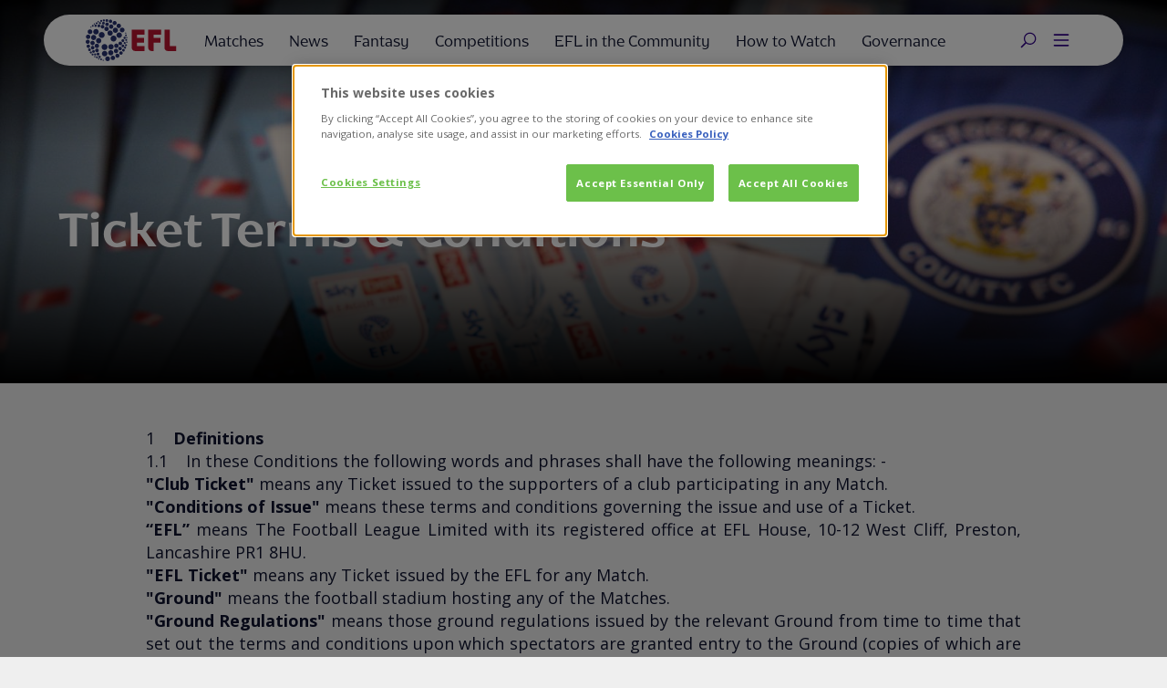

--- FILE ---
content_type: text/html
request_url: https://www.efl.com/ticketconditions/
body_size: 34291
content:
<!doctype html>
<html data-n-head-ssr lang="en" data-n-head="%7B%22lang%22:%7B%22ssr%22:%22en%22%7D%7D">
  <head>
    <title>Ticket Terms & Conditions - The English Football League</title><meta data-n-head="ssr" charset="utf-8"><meta data-n-head="ssr" name="viewport" content="width=device-width,initial-scale=1"><meta data-n-head="ssr" data-hid="og:site_name" name="og:site_name" content="EFL"><meta data-n-head="ssr" data-hid="twitter:site" name="twitter:site" content="https://twitter.com/EFL"><meta data-n-head="ssr" name="generator" content="Gamechanger 1.27.1"><meta data-n-head="ssr" data-hid="generated-on" name="generated-on" content="2025-12-09T02:09:00.866Z"><meta data-n-head="ssr" data-hid="description" name="description" content="The Official home of the English Football League"><meta data-n-head="ssr" data-hid="author" name="author" content="EFL"><meta data-n-head="ssr" data-hid="apple-mobile-web-app-title" name="apple-mobile-web-app-title" content="Ticket Terms & Conditions - The English Football League"><meta data-n-head="ssr" data-hid="og:title" property="og:title" content="Ticket Terms & Conditions"><meta data-n-head="ssr" data-hid="og:description" property="og:description" content="The Official home of the English Football League"><meta data-n-head="ssr" data-hid="og:url" property="og:url" content="https://efl.com/ticketconditions"><meta data-n-head="ssr" data-hid="og:type" property="og:type" content="website"><meta data-n-head="ssr" data-hid="og:image" property="og:image" content="https://images.gc.eflservices.co.uk/fit-in/1000x1000/dbf97fb0-6130-11ee-b086-912f2b436290.jpg"><meta data-n-head="ssr" data-hid="og:image:secure_url" property="og:image:secure_url" content="https://images.gc.eflservices.co.uk/fit-in/1000x1000/dbf97fb0-6130-11ee-b086-912f2b436290.jpg"><meta data-n-head="ssr" data-hid="og:image:type" property="og:image:type" content="image/jpeg"><meta data-n-head="ssr" data-hid="og:image:alt" property="og:image:alt" content=""><meta data-n-head="ssr" data-hid="twitter:card" property="twitter:card" content="summary_large_image"><link data-n-head="ssr" rel="apple-touch-icon" sizes="180x180" href="/favicon/apple-touch-icon.png"><link data-n-head="ssr" rel="icon" type="image/png" sizes="32x32" href="/favicon/favicon-32x32.png"><link data-n-head="ssr" rel="icon" type="image/png" sizes="16x16" href="/favicon/favicon-16x16.png"><link data-n-head="ssr" rel="shortcut icon" href="/favicon/favicon.ico"><link data-n-head="ssr" rel="stylesheet" href="/flags.css"><link data-n-head="ssr" rel="canonical" href="https://efl.com/ticketconditions"><script data-n-head="ssr" src="https://cdn-ukwest.onetrust.com/scripttemplates/otSDKStub.js" type="text/javascript" charset="UTF-8" data-domain-script="47175f25-80f6-47b2-a73d-24a939cb80b1-test"></script><script data-n-head="ssr" type="text/javascript">function OptanonWrapper(){}</script><script data-n-head="ssr" src="https://code.jquery.com/jquery-2.2.4.min.js" integrity="sha384-rY/jv8mMhqDabXSo+UCggqKtdmBfd3qC2/KvyTDNQ6PcUJXaxK1tMepoQda4g5vB" crossorigin="anonymous"></script><script data-n-head="ssr" src="https://imagesrv.adition.com/js/aut.js"></script><script data-n-head="ssr" src="https://cdn.usefathom.com/script.js" spa="auto" site="AHLGTCNR" defer></script><script data-n-head="ssr" src="https://cdnjs.cloudflare.com/ajax/libs/bodymovin/5.7.0/lottie.min.js"></script><script data-n-head="ssr" src="https://cdnjs.cloudflare.com/ajax/libs/postscribe/2.0.8/postscribe.min.js"></script><script data-n-head="ssr" src="https://imasdk.googleapis.com/js/sdkloader/ima3.js"></script><script data-n-head="ssr" src="https://googleads.github.io/videojs-ima/node_modules/videojs-contrib-ads/dist/videojs.ads.min.js"></script><script data-n-head="ssr" src="https://googleads.github.io/videojs-ima/dist/videojs.ima.js"></script><script data-n-head="ssr" type="text/javascript" src="https://www.gstatic.com/cv/js/sender/v1/cast_sender.js"></script><script data-n-head="ssr" data-hid="ecal" type="text/javascript">((e,t,n,a,d,i,c)=>{e.EcalWidgetObject=d="EcalWidget",e[d]=e[d]||function(){(e[d].q=e[d].q||[]).push(arguments)},i=t.createElement(n),c=t.getElementsByTagName(n)[0],e[d].u=a,i.async=1,i.src=a,c.parentNode.insertBefore(i,c)})(window,document,"script","//sync.ecal.com/button/v1/main.js?t="+Date.now()),(()=>{function e(){window.ECAL_SYNC_WIDGET=EcalWidget.init({apiKey:"f7fc2dad314c931544d0dacb76a2e9e55d06e278dde5b",widgetID:"5f28bc65e3440524728b4567"});window.dispatchEvent(new Event("ecalInitialized"))}window.attachEvent?window.attachEvent("onload",e):window.addEventListener("load",e,!1)})()</script><script data-n-head="ssr" type="text/javascript" src="/js/addition.js"></script><script data-n-head="ssr" data-hid="gtm-script">((e,t,a,n)=>{e[a]=1==e[a]||"yes"==t[a]||1==t[a]||1==t.msDoNotTrack||e[n]&&e[n].p&&n[n].msTrackingProtectionEnabled()?1:0})(window,"navigator","doNotTrack","external"),((e,t)=>{e[t]=e[t]||[],e[t].push({"gtm.start":(new Date).getTime(),event:"gtm.js"})})(window,"dataLayer"),window.$initGTM=function(){var e,t,a;e=document,t="script",a=e.getElementsByTagName(t)[0],(e=e.createElement(t)).async=!0,e.src="https://www.googletagmanager.com/gtm.js?id=GTM-MKPCXC3F",a.parentNode.insertBefore(e,a)}</script><script data-n-head="ssr" data-hid="schema" type="application/ld+json"></script><link rel="preload" href="/_nuxt/ec9fafa2d869a3b10697.js" as="script"><link rel="preload" href="/_nuxt/898363ed9baafeaaf00e.js" as="script"><link rel="preload" href="/_nuxt/c5bcdca83e164c7a01c3.js" as="script"><link rel="preload" href="/_nuxt/4dec0a92db3adbb8cfdf.js" as="script"><link rel="preload" href="/_nuxt/b486b3a199f0666c0fd8.js" as="script"><link rel="preload" href="/_nuxt/f83c19181364ad15c776.js" as="script"><style data-vue-ssr-id="64ea4be7:0 64ea4be7:1 64ea4be7:2 c4a15d46:0 eef411ec:0 9e0ea070:0 6ab1978d:0 b9c1acee:0 6bc247d4:0 370cfdeb:0 3d943303:0 7e07ed10:0 c7068b30:0 48cdc702:0 28e29720:0 40c5eeef:0 4afb57c4:0 3855b17c:0 2bc0652a:0 01b39a24:0 0745c26f:0 5396593a:0 9d3f749a:0 46c5f18c:0 08fb55f9:0 8cba3a4c:0 2696b34b:0 5518c8f2:0 4b0799a6:0 5fd98170:0">@import url(https://fonts.googleapis.com/css?family=Barlow:700;300;200|Roboto);@import url(https://fonts.googleapis.com/css2?family=Lato:wght@400;700&family=Open+Sans:ital,wght@0,400;0,700;1,300&display=swap);.fade-enter-active{animation:fade-in .5s}.fade-leave-active{animation:fade-out .5s}.bounce-enter-active{animation:bounce-in .8s}.bounce-leave-active{animation:bounce-out .5s}@keyframes fade-in{0%{opacity:0}to{opacity:1}}@keyframes fade-out{0%{opacity:1}to{opacity:0}}@keyframes bounce-in{0%{transform:scale(0)}50%{transform:scale(1.5)}to{transform:scale(1)}}@keyframes bounce-out{0%{transform:scale(1)}50%{transform:scale(1.5)}to{transform:scale(0)}}@font-face{font-family:EFL;src:url(/fonts/eot/EFL1888-Black.eot);src:url(/fonts/eot/EFL1888-Black.eot?#iefix) format("embedded-opentype"),url(/fonts/woff2/EFL1888-Black.woff2) format("woff2"),url(/fonts/woff/EFL1888-Black.woff) format("woff"),url(/fonts/otf/EFL1888-Black.otf) format("opentype");font-weight:900;font-style:normal}@font-face{font-family:EFL;src:url(/fonts/eot/EFL1888-Bold.eot);src:url(/fonts/eot/EFL1888-Bold.eot?#iefix) format("embedded-opentype"),url(/fonts/woff2/EFL1888-Bold.woff2) format("woff2"),url(/fonts/woff/EFL1888-Bold.woff) format("woff"),url(/fonts/otf/EFL1888-Bold.otf) format("opentype");font-weight:700;font-style:normal}@font-face{font-family:EFL;src:url(/fonts/eot/EFL1888-ExtraBold.eot);src:url(/fonts/eot/EFL1888-ExtraBold.eot?#iefix) format("embedded-opentype"),url(/fonts/woff2/EFL1888-ExtraBold.woff2) format("woff2"),url(/fonts/woff/EFL1888-ExtraBold.woff) format("woff"),url(/fonts/otf/EFL1888-ExtraBold.otf) format("opentype");font-weight:800;font-style:normal}@font-face{font-family:EFL;src:url(/fonts/eot/EFL1888-Medium.eot);src:url(/fonts/eot/EFL1888-Medium.eot?#iefix) format("embedded-opentype"),url(/fonts/woff2/EFL1888-Medium.woff2) format("woff2"),url(/fonts/woff/EFL1888-Medium.woff) format("woff"),url(/fonts/otf/EFL1888-Medium.otf) format("opentype");font-weight:500;font-style:normal}@font-face{font-family:EFL;src:url(/fonts/eot/EFL1888-Regular.eot);src:url(/fonts/eot/EFL1888-Regular.eot?#iefix) format("embedded-opentype"),url(/fonts/woff2/EFL1888-Regular.woff2) format("woff2"),url(/fonts/woff/EFL1888-Regular.woff) format("woff"),url(/fonts/otf/EFL1888-Regular.otf) format("opentype");font-weight:400;font-style:normal}@media screen and (min-width:760px){.small-only{display:none}}.small-exclude{display:none}@media screen and (min-width:760px){.small-exclude{display:block}}html{font-family:Open Sans,sans-serif;font-family:var(--secondary_font,"Open Sans",sans-serif);font-size:16px;font-size:var(--body_text_size--small,16px);letter-spacing:0;letter-spacing:var(--base_letter_spacing,0);line-height:1.4;line-height:var(--base_line_height,1.4);-ms-text-size-adjust:100%;-webkit-text-size-adjust:100%;-moz-osx-font-smoothing:grayscale;-webkit-font-smoothing:antialiased;box-sizing:border-box;background-color:#efefef;background-color:var(--base_background_color,#efefef)}@media screen and (min-width:760px){html{font-size:18px;font-size:var(--body_text_size--medium,18px)}}@media screen and (min-width:1440px){html{font-size:18px;font-size:var(--body_text_size--large,18px)}}*,:after,:before{box-sizing:border-box;margin:0}body.is-locked{overflow:hidden}.container{margin:0 auto;display:flex;flex-direction:column;justify-content:center;align-items:flex-start;text-align:left}.max-width-container{padding:0 16px;margin:0 auto;max-width:1568px;width:100%}@media screen and (min-width:1024px){.max-width-container{padding:0 64px}}.debug-helper{margin:8px 0;padding:8px;color:#fff;font-family:monospace;font-size:12px;background-color:#fe0000;border:1px solid #000}.widget{margin:32px auto;margin:var(--content_spacing--small,32px) auto}@media screen and (min-width:1024px){.widget{margin:48px auto;margin:var(--content_spacing--large,48px) auto}}.invisible-scrollbar ::-webkit-scrollbar{opacity:0;width:0}.h1,.h2,.h3,.h4,.h5,.h6,.wysiwyg h1,.wysiwyg h2,.wysiwyg h3,.wysiwyg h4,.wysiwyg h5,.wysiwyg h6{margin-top:1.5em;margin-bottom:.5em;color:#00158a;color:var(--heading_color--light-mode,#00158a);font-family:EFL,sans-serif;font-family:var(--primary_font,"EFL",sans-serif);font-weight:700;font-weight:var(--heading_weight,700);line-height:1.3em;text-align:left;text-transform:none;text-transform:var(--heading_text_transform,none)}.h1:first-child,.h2:first-child,.h3:first-child,.h4:first-child,.h5:first-child,.h6:first-child,.wysiwyg h1:first-child,.wysiwyg h2:first-child,.wysiwyg h3:first-child,.wysiwyg h4:first-child,.wysiwyg h5:first-child,.wysiwyg h6:first-child{margin-top:0}.is-dark .h1,.is-dark .h2,.is-dark .h3,.is-dark .h4,.is-dark .h5,.is-dark .h6,.is-dark .wysiwyg h1,.is-dark .wysiwyg h2,.is-dark .wysiwyg h3,.is-dark .wysiwyg h4,.is-dark .wysiwyg h5,.is-dark .wysiwyg h6{color:#fff;color:var(--heading_color--dark-mode,#fff)}.rtl.wysiwyg h1,.rtl.wysiwyg h2,.rtl.wysiwyg h3,.rtl.wysiwyg h4,.rtl.wysiwyg h5,.rtl.wysiwyg h6{direction:rtl;text-align:right;unicode-bidi:bidi-override}.h1,.wysiwyg h1{font-size:32.18px}@media screen and (min-width:760px){.h1,.wysiwyg h1{font-size:48.83px}}.h2,.wysiwyg h2{font-size:27.98px}@media screen and (min-width:760px){.h2,.wysiwyg h2{font-size:39.06px}}.h3,.wysiwyg h3{font-size:24.33px}@media screen and (min-width:760px){.h3,.wysiwyg h3{font-size:31.25px}}.h4,.wysiwyg h4{font-size:21.16px}@media screen and (min-width:760px){.h4,.wysiwyg h4{font-size:25px}}.h5,.wysiwyg h5{font-size:18.4px}@media screen and (min-width:760px){.h5,.wysiwyg h5{font-size:20px}}.h6,.wysiwyg h6{font-size:16px}@media screen and (min-width:760px){.h6,.wysiwyg h6{font-size:16px}}.icon-button{display:block;padding:0;color:inherit;font-size:0;background:transparent 50% 50% no-repeat;border:0}.button,.icon-button:hover{cursor:pointer}.button{display:inline-flex;flex-direction:row;justify-content:center;align-items:center;padding:0 16px;height:40px;height:var(--button_height--small,40px);font-family:EFL,sans-serif;font-family:var(--primary_font,"EFL",sans-serif);font-size:14px;line-height:1;border-radius:32px;border-radius:var(--button_radius,32px);text-transform:capitalize;text-decoration:none;white-space:nowrap;background:0 0;border:0;outline:0;transition-property:color,background-color,box-shadow;transition-duration:.2s;transition-timing-function:ease-out}@media screen and (min-width:1024px){.button{height:40px;height:var(--button_height--small,40px)}.button,.button--small{padding:0 16px;font-size:14px}.button--small{height:40px}}.button__icon{position:relative;top:1px;height:auto;width:24px!important}.button__icon--left{margin-right:.5em}.button__icon--right{margin-left:.5em}.button--primary-dark,.button--primary-light{color:#00158a;background-color:#fff;box-shadow:0 2px 4px rgba(0,0,0,.16);transform:translateY(0);transition:all .2s ease-in-out;font-weight:700}.button--primary-dark:active,.button--primary-light:active{transform:translateY(2px);box-shadow:none}.button--primary-dark:hover .button__icon--right,.button--primary-light:hover .button__icon--right{background-color:#00158a;color:#fff}.button--primary-dark .button__icon--right,.button--primary-light .button__icon--right{border-radius:50%;background:#f5f5f5;transition:all .2s ease-in-out;flex-shrink:0}.button--ghost-dark,.button--ghost-light{color:#00158a;border-radius:4px;background-color:transparent;border:1px solid rgba(14,19,47,.3);transition:all .2s ease-in-out;font-weight:400}.button--ghost-dark:hover,.button--ghost-light:hover{background-color:#fff;box-shadow:0 1px 4px 0 rgba(0,0,0,.4);border:1px solid #fff}.button--ghost-dark:active,.button--ghost-light:active{border:1px solid #fff;box-shadow:none}.button--label-light{padding:0;color:#0e132f;text-decoration:none;background-color:transparent;border:0}.button--label-light:hover{text-decoration:underline}.button--label-dark{color:#fff;text-decoration:none;background-color:transparent;padding:0;border:0}.button--inline{padding-left:0}.primary-base-font{font-family:EFL,sans-serif;font-family:var(--primary_font,"EFL",sans-serif);font-weight:700;text-transform:uppercase}.secondary-base-font{font-family:Open Sans,sans-serif;font-family:var(--secondary_font,"Open Sans",sans-serif)}.heading-1{font-family:EFL,sans-serif;font-family:var(--primary_font,"EFL",sans-serif);font-size:28px;font-weight:700;line-height:1;text-align:left;text-transform:uppercase}@media screen and (min-width:760px){.heading-1{font-size:38px}}@media screen and (min-width:1024px){.heading-1{font-size:52px}}@media screen and (min-width:1440px){.heading-1{font-size:60px}}.heading-2{font-family:EFL,sans-serif;font-family:var(--primary_font,"EFL",sans-serif);font-size:21px;font-weight:700;line-height:1.2;text-align:left;text-transform:uppercase}@media screen and (min-width:760px){.heading-2{font-size:24px}}@media screen and (min-width:1024px){.heading-2{font-size:28px}}@media screen and (min-width:1440px){.heading-2{font-size:40px}}.heading-3{font-family:EFL,sans-serif;font-family:var(--primary_font,"EFL",sans-serif);font-size:18px;font-weight:700;line-height:1.3;text-align:left;text-transform:uppercase}@media screen and (min-width:450px){.heading-3{font-size:20px}}.heading-4{font-family:EFL,sans-serif;font-family:var(--primary_font,"EFL",sans-serif);font-size:16px;font-weight:700;line-height:1.3;text-align:left;text-transform:uppercase}@media screen and (min-width:450px){.heading-4{font-size:18px}}.heading--light{color:#fff}.team-name{font-family:EFL,sans-serif;font-family:var(--primary_font,"EFL",sans-serif);font-size:10px;font-weight:700;line-height:1.2;text-align:left;text-transform:uppercase}@media screen and (min-width:450px){.team-name{font-size:16px}}@media screen and (min-width:760px){.team-name{font-size:24px}}@media screen and (min-width:1024px){.team-name{font-size:28px}}@media screen and (min-width:1440px){.team-name{font-size:40px}}.sub-heading{font-family:Open Sans,sans-serif;font-family:var(--secondary_font,"Open Sans",sans-serif);font-weight:700;font-size:20px}.header-link{display:inline-block;margin:0 .8em;padding-bottom:4px;font-family:EFL,sans-serif;font-family:var(--primary_font,"EFL",sans-serif);font-size:13px;line-height:1.1;text-decoration:none;text-transform:uppercase;border-bottom:4px solid transparent;white-space:nowrap;transition:border .3s ease-out}@media screen and (min-width:1024px){.header-link{font-size:14px}}@media screen and (min-width:1440px){.header-link{margin:0 1em;font-size:16px}}.header-link:hover{border-bottom:4px solid}.grid-item{margin:0 0 20px}@media screen and (min-width:760px){.grid--3-col{display:flex;flex-direction:row;flex-wrap:wrap;justify-content:flex-start;align-items:flex-start;margin:0 -8px;min-width:calc(100% + 16px);max-width:calc(100% + 16px)}.grid--3-col>.grid-item{flex:1;margin:0 8px;min-width:calc(100% - 16px);max-width:calc(100% - 16px)}.grid--4-col{display:flex;flex-direction:row;flex-wrap:wrap;justify-content:flex-start;align-items:flex-start;margin:8px 0}.grid--4-col>.grid-item{flex:1;margin:0 8px 16px;min-width:calc(50% - 16px);max-width:calc(50% - 16px)}.grid--5-col{display:flex;flex-direction:row;flex-wrap:wrap;justify-content:flex-start;align-items:flex-start;margin:8px 0}.grid--5-col>.grid-item{flex:1;margin:0 8px 16px;min-width:calc(50% - 16px);max-width:calc(50% - 16px)}}@media screen and (min-width:1024px){.grid--3-col>.grid-item{margin:0 8px;min-width:calc(50% - 16px);max-width:calc(50% - 16px)}}@media screen and (min-width:1440px){.grid--3-col>.grid-item{margin:0 8px;min-width:calc(33.33% - 16px);max-width:calc(33.33% - 16px)}.grid--4-col>.grid-item{min-width:calc(25% - 16px);max-width:calc(25% - 16px)}.grid--5-col>.grid-item{min-width:calc(20% - 16px);max-width:calc(20% - 16px)}}.wysiwyg{margin-bottom:1.5em;font-family:Open Sans,sans-serif;font-family:var(--secondary_font,"Open Sans",sans-serif);font-size:16px;font-size:var(--body_text_size--small,16px);color:#0e132f;color:var(--body_text_color--light-mode,#0e132f);text-align:justify}.is-dark .wysiwyg{color:#efefef;color:var(--body_text_color--dark-mode,#efefef)}@media screen and (min-width:760px){.wysiwyg{font-size:18px;font-size:var(--body_text_size--medium,18px)}}@media screen and (min-width:1024px){.wysiwyg{font-size:18px;font-size:var(--body_text_size--large,18px)}}.wysiwyg.rtl{direction:rtl;text-align:right;unicode-bidi:bidi-override}.wysiwyg .button--label-dark,.wysiwyg .button--label-light{padding:0}.wysiwyg .button{margin-bottom:1em}.wysiwyg p{margin-bottom:1.5em;font-size:inherit}.wysiwyg p.small{font-size:.8em}.wysiwyg a:not(.button){color:#0e132f;text-decoration:underline}.wysiwyg a:not(.button):hover{text-decoration:none}.is-dark .wysiwyg a:not(.button){color:inherit}.wysiwyg .ql-size-large{font-size:1.5rem;font-weight:700}.wysiwyg hr{margin:40px 0}.wysiwyg blockquote,.wysiwyg blockquote p{font-family:EFL,sans-serif;font-family:var(--primary_font,"EFL",sans-serif);font-size:1.2em;text-transform:none;text-align:center;font-weight:700;line-height:1.3;margin:1em .5em}.is-light .wysiwyg blockquote,.is-light .wysiwyg blockquote p{color:#0e132f}.is-dark .wysiwyg blockquote,.is-dark .wysiwyg blockquote p{color:inherit}.wysiwyg ol{margin:1em 0;padding:0 0 0 1em;list-style:none;counter-reset:li}.wysiwyg ol li{font-size:1em;margin-bottom:1em;position:relative;counter-increment:li}.wysiwyg ol li:before{content:counter(li) ".";display:inline-block;width:1em;margin-left:-1.5em;margin-right:.5em;color:#0e132f;color:var(--body_text_color--light-mode,#0e132f);font-weight:inherit;font-family:EFL,sans-serif;font-family:var(--primary_font,"EFL",sans-serif);text-align:right}.is-dark .wysiwyg ol li:before{color:#efefef;color:var(--body_text_color--dark-mode,#efefef)}.wysiwyg ul{margin:1em 0;padding:0 0 0 1em;list-style:none;counter-reset:li}.wysiwyg ul li{margin:0 0 1em;font-size:1em;position:relative}.wysiwyg ul li:before{content:"";position:absolute;width:8px;height:8px;background-color:#0e132f;background-color:var(--body_text_color--light-mode,#0e132f);border-radius:50%;top:.5em;left:-1em}.is-dark .wysiwyg ul li:before{background-color:#efefef;background-color:var(--body_text_color--dark-mode,#efefef)}.wysiwyg .table-wrapper{overflow-x:auto}.wysiwyg table{margin-bottom:1em;width:100%;text-align:left;border-collapse:collapse}.wysiwyg thead tr{color:#fff;background-color:#0e132f}.is-dark .wysiwyg thead tr{color:#0e132f;background-color:#fff}.wysiwyg th{padding:.5em;color:#fff;font-weight:700;background-color:#0e132f;border:1px solid #fff}.is-dark .wysiwyg th{color:#0e132f;border:1px solid #212121}.is-dark .wysiwyg th,.wysiwyg tr:nth-child(odd) td{background-color:#fff}.is-dark .wysiwyg tr:nth-child(odd) td{background-color:rgba(242,245,250,.2)}.wysiwyg tr:nth-child(2n) td{background-color:#fff}.is-dark .wysiwyg tr:nth-child(2n) td{background-color:rgba(250,251,253,.1)}.wysiwyg td{padding:.5em;font-family:Open Sans,sans-serif;font-family:var(--secondary_font,"Open Sans",sans-serif);font-size:.8em;font-weight:400;border:1px solid #aaa}.is-dark .wysiwyg td{color:#fff;border:1px solid #212121}.wysiwyg td>b,.wysiwyg td>strong{font-family:EFL,sans-serif;font-family:var(--primary_font,"EFL",sans-serif);font-size:1em;text-transform:uppercase}.wysiwyg img{display:block;width:100%;height:auto;max-width:640px;margin:1em auto}.wysiwyg>:last-child{padding-bottom:0;margin-bottom:0}.radial-overlay{position:relative}.radial-overlay:before{content:"";position:absolute;bottom:0;left:0;height:100%;width:100%;background:linear-gradient(180deg,transparent 25%,rgba(0,0,0,.15) 50%,#000);z-index:3;transition:height .4s ease-out;opacity:1}.radial-overlay:after{content:"";position:absolute;top:0;right:0;left:0;background-image:linear-gradient(180deg,rgba(0,0,0,.7),transparent);height:96px;z-index:2}@media screen and (min-width:760px){.radial-overlay:after{height:160px}}.linear-overlay{position:relative}.linear-overlay:before{content:"";position:absolute;top:0;right:0;bottom:0;left:0;background:linear-gradient(180deg,transparent 25%,rgba(0,0,0,.15) 50%,rgba(0,0,0,.8));z-index:2}.highlight-block{display:flex;flex-direction:column;justify-content:flex-start;align-items:stretch;width:100%;max-width:600px;margin:0 auto;padding:8px 0 0;background:#00158a;background:var(--background_color--club-mode,#00158a);border-top:1px solid hsla(0,0%,100%,.2)}@media screen and (min-width:1024px){.highlight-block{padding:8px 32px 0;border-top:0;border-left:1px solid hsla(0,0%,100%,.2)}}.highlight-block:first-child{border:0}.highlight-block__loader{margin:auto;color:#fafafa;color:var(--body_text_color--club-mode,#fafafa)}.highlight-block__header{display:flex;flex-direction:row;justify-content:space-between;align-items:center;height:32px;margin-bottom:8px}.highlight-block__label{color:#fafafa;color:var(--body_text_color--club-mode,#fafafa);font-family:EFL,sans-serif;font-family:var(--primary_font,"EFL",sans-serif);font-size:12px;font-weight:300;font-weight:var(--body_text_weight,300);text-transform:none}.highlight-block__footer{display:flex;flex-direction:row;justify-content:center;align-items:center;margin:auto 0 0;padding:16px 0}.highlight-block__button{margin:0 16px}body[class^="page--/document/"] .article-body{padding:64px 0 0!important}body[class^="page--/document/"] .row{max-width:unset!important;padding-left:0!important;padding-right:0!important}body[class^="page--/document/"] .file-download-widget{max-width:unset!important}.article-card--cover-wide .color--championship{color:#b39c51!important}.article-card--cover-wide .color--league-one{color:#8d8e8e!important}.article-card--cover-wide .color--CarabaoCup,.article-card--cover-wide .color--league-two{color:#ff1b48!important}.article-card--stack .color--championship{color:#b39c51!important}.article-card--stack .color--league-one{color:#8d8e8e!important}.article-card--stack .color--league-two{color:#ff1b48!important}.article-card.is-category--CarabaoCup .article-card__category{color:#2c8648!important;border-left-color:#2c8648!important}.reveal--hidden.header-container{transform:none!important}nav.main-menu{display:none!important}.primary-nav__main-menu-container nav.main-menu{display:block!important}.search-input .search-input__label{color:#00158a!important}.search-input .search-input__field{box-shadow:none!important}.video-js.vjs-theme-forest{--vjs-theme-forest--primary:#00158a;--vjs-theme-forest--secondary:#fff}.video-js.vjs-theme-forest.vjs-big-play-button:focus,.video-js.vjs-theme-forest:hover .vjs-big-play-button{background-color:#fff}.video-js.vjs-theme-forest .vjs-big-play-button{width:50px;height:50px;border-radius:25px;background-color:#fff;background-image:url(/icons/play-btn.svg);background-repeat:no-repeat;background-position:50%;background-size:30px 30px;border:none;bottom:24px;left:24px;top:unset;z-index:3}.video-js.vjs-theme-forest .vjs-big-play-button .vjs-icon-placeholder{display:none}.video-js.vjs-theme-forest .vjs-button>.vjs-icon-placeholder:before{line-height:1.55}.video-js.vjs-theme-forest .vjs-control:not(.vjs-disabled):not(.vjs-time-control):hover{color:var(--vjs-theme-forest--primary);text-shadow:var(--vjs-theme-forest--secondary) 1px 0 10px}.video-js.vjs-theme-forest .vjs-control-bar{background:0 0;margin-bottom:1em;padding-left:1em;padding-right:1em;align-items:center}.video-js.vjs-theme-forest .vjs-play-control{font-size:1.25em}.video-js.vjs-theme-forest .vjs-play-control .vjs-icon-placeholder:before{background-color:var(--vjs-theme-forest--secondary);height:1.5em;width:1.5em;border-radius:1em;color:var(--vjs-theme-forest--primary);top:50%;transform:translateY(-50%)}.video-js.vjs-theme-forest .vjs-play-control:hover .vjs-icon-placeholder:before{background-color:var(--vjs-theme-forest--primary);color:var(--vjs-theme-forest--secondary)}.video-js.vjs-theme-forest .vjs-mute-control{display:none}.video-js.vjs-theme-forest .vjs-volume-panel{margin-left:.5em;margin-right:.5em;padding-top:.3em}.video-js.vjs-theme-forest .vjs-volume-bar.vjs-slider-horizontal,.video-js.vjs-theme-forest .vjs-volume-panel,.video-js.vjs-theme-forest .vjs-volume-panel.vjs-volume-panel-horizontal.vjs-slider-active,.video-js.vjs-theme-forest .vjs-volume-panel.vjs-volume-panel-horizontal:hover,.video-js.vjs-theme-forest .vjs-volume-panel:active .vjs-volume-control.vjs-volume-horizontal,.video-js.vjs-theme-forest .vjs-volume-panel:hover,.video-js.vjs-theme-forest .vjs-volume-panel:hover .vjs-volume-control.vjs-volume-horizontal{width:3em}.video-js.vjs-theme-forest .vjs-volume-level:before{font-size:1em}.video-js.vjs-theme-forest .vjs-volume-panel .vjs-volume-control{opacity:1;width:100%;height:100%}.video-js.vjs-theme-forest .vjs-volume-bar{background-color:transparent;margin:0}.video-js.vjs-theme-forest .vjs-slider-horizontal .vjs-volume-level{height:100%}.video-js.vjs-theme-forest .vjs-volume-bar.vjs-slider-horizontal{margin-top:0;margin-bottom:0;height:100%}.video-js.vjs-theme-forest .vjs-volume-bar:before{content:"";z-index:0;width:0;height:0;position:absolute;top:0;left:0;border-left:3em solid transparent;border-bottom:2em solid var(--vjs-theme-forest--primary);border-right:0 solid transparent;border-top:0 solid transparent}.video-js.vjs-theme-forest .vjs-volume-level{overflow:hidden;background-color:transparent}.video-js.vjs-theme-forest .vjs-volume-level:before{content:"";z-index:1;width:0;height:0;position:absolute;top:0;left:0;border-left:3em solid transparent;border-bottom:2em solid var(--vjs-theme-forest--secondary);border-right:0 solid transparent;border-top:0 solid transparent}.video-js.vjs-theme-forest .vjs-progress-control:hover .vjs-progress-holder{font-size:2em}.video-js.vjs-theme-forest .vjs-play-progress:before{display:none}.video-js.vjs-theme-forest .vjs-progress-holder{border-radius:.2em;height:.5em;margin:0}.video-js.vjs-theme-forest .vjs-load-progress,.video-js.vjs-theme-forest .vjs-load-progress div,.video-js.vjs-theme-forest .vjs-play-progress{border-radius:.2em}#competition-stats.is-widget-row,#news.is-widget-row{max-width:none!important}#competition-stats.is-widget-row .news-carousel,#news.is-widget-row .news-carousel{padding:0!important}#social-icons ul{flex-direction:row;justify-content:flex-start}#social-icons ul li a{color:#333}.container .category-hero{margin-top:80px!important}.video-js .vjs-big-play-button .vjs-icon-placeholder:before,.video-js .vjs-modal-dialog,.vjs-button>.vjs-icon-placeholder:before,.vjs-modal-dialog .vjs-modal-dialog-content{position:absolute;top:0;left:0;width:100%;height:100%}.video-js .vjs-big-play-button .vjs-icon-placeholder:before,.vjs-button>.vjs-icon-placeholder:before{text-align:center}@font-face{font-family:VideoJS;src:url([data-uri]) format("woff");font-weight:400;font-style:normal}.video-js .vjs-big-play-button .vjs-icon-placeholder:before,.video-js .vjs-play-control .vjs-icon-placeholder,.vjs-icon-play{font-family:VideoJS;font-weight:400;font-style:normal}.video-js .vjs-big-play-button .vjs-icon-placeholder:before,.video-js .vjs-play-control .vjs-icon-placeholder:before,.vjs-icon-play:before{content:"\f101"}.vjs-icon-play-circle{font-family:VideoJS;font-weight:400;font-style:normal}.vjs-icon-play-circle:before{content:"\f102"}.video-js .vjs-play-control.vjs-playing .vjs-icon-placeholder,.vjs-icon-pause{font-family:VideoJS;font-weight:400;font-style:normal}.video-js .vjs-play-control.vjs-playing .vjs-icon-placeholder:before,.vjs-icon-pause:before{content:"\f103"}.video-js .vjs-mute-control.vjs-vol-0 .vjs-icon-placeholder,.vjs-icon-volume-mute{font-family:VideoJS;font-weight:400;font-style:normal}.video-js .vjs-mute-control.vjs-vol-0 .vjs-icon-placeholder:before,.vjs-icon-volume-mute:before{content:"\f104"}.video-js .vjs-mute-control.vjs-vol-1 .vjs-icon-placeholder,.vjs-icon-volume-low{font-family:VideoJS;font-weight:400;font-style:normal}.video-js .vjs-mute-control.vjs-vol-1 .vjs-icon-placeholder:before,.vjs-icon-volume-low:before{content:"\f105"}.video-js .vjs-mute-control.vjs-vol-2 .vjs-icon-placeholder,.vjs-icon-volume-mid{font-family:VideoJS;font-weight:400;font-style:normal}.video-js .vjs-mute-control.vjs-vol-2 .vjs-icon-placeholder:before,.vjs-icon-volume-mid:before{content:"\f106"}.video-js .vjs-mute-control .vjs-icon-placeholder,.vjs-icon-volume-high{font-family:VideoJS;font-weight:400;font-style:normal}.video-js .vjs-mute-control .vjs-icon-placeholder:before,.vjs-icon-volume-high:before{content:"\f107"}.video-js .vjs-fullscreen-control .vjs-icon-placeholder,.vjs-icon-fullscreen-enter{font-family:VideoJS;font-weight:400;font-style:normal}.video-js .vjs-fullscreen-control .vjs-icon-placeholder:before,.vjs-icon-fullscreen-enter:before{content:"\f108"}.video-js.vjs-fullscreen .vjs-fullscreen-control .vjs-icon-placeholder,.vjs-icon-fullscreen-exit{font-family:VideoJS;font-weight:400;font-style:normal}.video-js.vjs-fullscreen .vjs-fullscreen-control .vjs-icon-placeholder:before,.vjs-icon-fullscreen-exit:before{content:"\f109"}.vjs-icon-square{font-family:VideoJS;font-weight:400;font-style:normal}.vjs-icon-square:before{content:"\f10a"}.vjs-icon-spinner{font-family:VideoJS;font-weight:400;font-style:normal}.vjs-icon-spinner:before{content:"\f10b"}.video-js .vjs-subs-caps-button .vjs-icon-placeholder,.video-js .vjs-subtitles-button .vjs-icon-placeholder,.video-js.video-js:lang(en-AU) .vjs-subs-caps-button .vjs-icon-placeholder,.video-js.video-js:lang(en-GB) .vjs-subs-caps-button .vjs-icon-placeholder,.video-js.video-js:lang(en-IE) .vjs-subs-caps-button .vjs-icon-placeholder,.video-js.video-js:lang(en-NZ) .vjs-subs-caps-button .vjs-icon-placeholder,.vjs-icon-subtitles{font-family:VideoJS;font-weight:400;font-style:normal}.video-js .vjs-subs-caps-button .vjs-icon-placeholder:before,.video-js .vjs-subtitles-button .vjs-icon-placeholder:before,.video-js.video-js:lang(en-AU) .vjs-subs-caps-button .vjs-icon-placeholder:before,.video-js.video-js:lang(en-GB) .vjs-subs-caps-button .vjs-icon-placeholder:before,.video-js.video-js:lang(en-IE) .vjs-subs-caps-button .vjs-icon-placeholder:before,.video-js.video-js:lang(en-NZ) .vjs-subs-caps-button .vjs-icon-placeholder:before,.vjs-icon-subtitles:before{content:"\f10c"}.video-js .vjs-captions-button .vjs-icon-placeholder,.video-js:lang(en) .vjs-subs-caps-button .vjs-icon-placeholder,.video-js:lang(fr-CA) .vjs-subs-caps-button .vjs-icon-placeholder,.vjs-icon-captions{font-family:VideoJS;font-weight:400;font-style:normal}.video-js .vjs-captions-button .vjs-icon-placeholder:before,.video-js:lang(en) .vjs-subs-caps-button .vjs-icon-placeholder:before,.video-js:lang(fr-CA) .vjs-subs-caps-button .vjs-icon-placeholder:before,.vjs-icon-captions:before{content:"\f10d"}.video-js .vjs-chapters-button .vjs-icon-placeholder,.vjs-icon-chapters{font-family:VideoJS;font-weight:400;font-style:normal}.video-js .vjs-chapters-button .vjs-icon-placeholder:before,.vjs-icon-chapters:before{content:"\f10e"}.vjs-icon-share{font-family:VideoJS;font-weight:400;font-style:normal}.vjs-icon-share:before{content:"\f10f"}.vjs-icon-cog{font-family:VideoJS;font-weight:400;font-style:normal}.vjs-icon-cog:before{content:"\f110"}.video-js .vjs-play-progress,.video-js .vjs-volume-level,.vjs-icon-circle,.vjs-seek-to-live-control .vjs-icon-placeholder{font-family:VideoJS;font-weight:400;font-style:normal}.video-js .vjs-play-progress:before,.video-js .vjs-volume-level:before,.vjs-icon-circle:before,.vjs-seek-to-live-control .vjs-icon-placeholder:before{content:"\f111"}.vjs-icon-circle-outline{font-family:VideoJS;font-weight:400;font-style:normal}.vjs-icon-circle-outline:before{content:"\f112"}.vjs-icon-circle-inner-circle{font-family:VideoJS;font-weight:400;font-style:normal}.vjs-icon-circle-inner-circle:before{content:"\f113"}.vjs-icon-hd{font-family:VideoJS;font-weight:400;font-style:normal}.vjs-icon-hd:before{content:"\f114"}.video-js .vjs-control.vjs-close-button .vjs-icon-placeholder,.vjs-icon-cancel{font-family:VideoJS;font-weight:400;font-style:normal}.video-js .vjs-control.vjs-close-button .vjs-icon-placeholder:before,.vjs-icon-cancel:before{content:"\f115"}.video-js .vjs-play-control.vjs-ended .vjs-icon-placeholder,.vjs-icon-replay{font-family:VideoJS;font-weight:400;font-style:normal}.video-js .vjs-play-control.vjs-ended .vjs-icon-placeholder:before,.vjs-icon-replay:before{content:"\f116"}.vjs-icon-facebook{font-family:VideoJS;font-weight:400;font-style:normal}.vjs-icon-facebook:before{content:"\f117"}.vjs-icon-gplus{font-family:VideoJS;font-weight:400;font-style:normal}.vjs-icon-gplus:before{content:"\f118"}.vjs-icon-linkedin{font-family:VideoJS;font-weight:400;font-style:normal}.vjs-icon-linkedin:before{content:"\f119"}.vjs-icon-twitter{font-family:VideoJS;font-weight:400;font-style:normal}.vjs-icon-twitter:before{content:"\f11a"}.vjs-icon-tumblr{font-family:VideoJS;font-weight:400;font-style:normal}.vjs-icon-tumblr:before{content:"\f11b"}.vjs-icon-pinterest{font-family:VideoJS;font-weight:400;font-style:normal}.vjs-icon-pinterest:before{content:"\f11c"}.video-js .vjs-descriptions-button .vjs-icon-placeholder,.vjs-icon-audio-description{font-family:VideoJS;font-weight:400;font-style:normal}.video-js .vjs-descriptions-button .vjs-icon-placeholder:before,.vjs-icon-audio-description:before{content:"\f11d"}.video-js .vjs-audio-button .vjs-icon-placeholder,.vjs-icon-audio{font-family:VideoJS;font-weight:400;font-style:normal}.video-js .vjs-audio-button .vjs-icon-placeholder:before,.vjs-icon-audio:before{content:"\f11e"}.vjs-icon-next-item{font-family:VideoJS;font-weight:400;font-style:normal}.vjs-icon-next-item:before{content:"\f11f"}.vjs-icon-previous-item{font-family:VideoJS;font-weight:400;font-style:normal}.vjs-icon-previous-item:before{content:"\f120"}.video-js .vjs-picture-in-picture-control .vjs-icon-placeholder,.vjs-icon-picture-in-picture-enter{font-family:VideoJS;font-weight:400;font-style:normal}.video-js .vjs-picture-in-picture-control .vjs-icon-placeholder:before,.vjs-icon-picture-in-picture-enter:before{content:"\f121"}.video-js.vjs-picture-in-picture .vjs-picture-in-picture-control .vjs-icon-placeholder,.vjs-icon-picture-in-picture-exit{font-family:VideoJS;font-weight:400;font-style:normal}.video-js.vjs-picture-in-picture .vjs-picture-in-picture-control .vjs-icon-placeholder:before,.vjs-icon-picture-in-picture-exit:before{content:"\f122"}.video-js{display:block;vertical-align:top;box-sizing:border-box;color:#fff;background-color:#000;position:relative;padding:0;font-size:10px;line-height:1;font-weight:400;font-style:normal;font-family:Arial,Helvetica,sans-serif;word-break:normal}.video-js:-moz-full-screen{position:absolute}.video-js:-webkit-full-screen{width:100%!important;height:100%!important}.video-js[tabindex="-1"]{outline:0}.video-js *,.video-js :after,.video-js :before{box-sizing:inherit}.video-js ul{font-family:inherit;font-size:inherit;line-height:inherit;list-style-position:outside;margin:0}.video-js.vjs-1-1,.video-js.vjs-16-9,.video-js.vjs-4-3,.video-js.vjs-9-16,.video-js.vjs-fluid{width:100%;max-width:100%;height:0}.video-js.vjs-16-9{padding-top:56.25%}.video-js.vjs-4-3{padding-top:75%}.video-js.vjs-9-16{padding-top:177.7777777778%}.video-js.vjs-1-1{padding-top:100%}.video-js .vjs-tech,.video-js.vjs-fill{width:100%;height:100%}.video-js .vjs-tech{position:absolute;top:0;left:0}body.vjs-full-window{padding:0;margin:0;height:100%}.vjs-full-window .video-js.vjs-fullscreen{position:fixed;overflow:hidden;z-index:1000;left:0;top:0;bottom:0;right:0}.video-js.vjs-fullscreen:not(.vjs-ios-native-fs){width:100%!important;height:100%!important;padding-top:0!important}.video-js.vjs-fullscreen.vjs-user-inactive{cursor:none}.vjs-hidden{display:none!important}.vjs-disabled{opacity:.5;cursor:default}.video-js .vjs-offscreen{height:1px;left:-9999px;position:absolute;top:0;width:1px}.vjs-lock-showing{display:block!important;opacity:1!important;visibility:visible!important}.vjs-no-js{padding:20px;color:#fff;background-color:#000;font-size:18px;font-family:Arial,Helvetica,sans-serif;text-align:center;width:300px;height:150px;margin:0 auto}.vjs-no-js a,.vjs-no-js a:visited{color:#66a8cc}.video-js .vjs-big-play-button{font-size:3em;line-height:1.5em;height:1.63332em;width:3em;display:block;position:absolute;top:10px;left:10px;padding:0;cursor:pointer;opacity:1;border:.06666em solid #fff;background-color:#2b333f;background-color:rgba(43,51,63,.7);border-radius:.3em;transition:all .4s}.vjs-big-play-centered .vjs-big-play-button{top:50%;left:50%;margin-top:-.81666em;margin-left:-1.5em}.video-js .vjs-big-play-button:focus,.video-js:hover .vjs-big-play-button{border-color:#fff;background-color:#73859f;background-color:rgba(115,133,159,.5);transition:all 0s}.vjs-controls-disabled .vjs-big-play-button,.vjs-error .vjs-big-play-button,.vjs-has-started .vjs-big-play-button,.vjs-using-native-controls .vjs-big-play-button{display:none}.vjs-has-started.vjs-paused.vjs-show-big-play-button-on-pause .vjs-big-play-button{display:block}.video-js button{background:0 0;border:none;color:inherit;display:inline-block;font-size:inherit;line-height:inherit;text-transform:none;text-decoration:none;transition:none;-webkit-appearance:none;-moz-appearance:none;appearance:none}.vjs-control .vjs-button{width:100%;height:100%}.video-js .vjs-control.vjs-close-button{cursor:pointer;height:3em;position:absolute;right:0;top:.5em;z-index:2}.video-js .vjs-modal-dialog{background:rgba(0,0,0,.8);background:linear-gradient(180deg,rgba(0,0,0,.8),hsla(0,0%,100%,0));overflow:auto}.video-js .vjs-modal-dialog>*{box-sizing:border-box}.vjs-modal-dialog .vjs-modal-dialog-content{font-size:1.2em;line-height:1.5;padding:20px 24px;z-index:1}.vjs-menu-button{cursor:pointer}.vjs-menu-button.vjs-disabled{cursor:default}.vjs-workinghover .vjs-menu-button.vjs-disabled:hover .vjs-menu{display:none}.vjs-menu .vjs-menu-content{display:block;padding:0;margin:0;font-family:Arial,Helvetica,sans-serif;overflow:auto}.vjs-menu .vjs-menu-content>*{box-sizing:border-box}.vjs-scrubbing .vjs-control.vjs-menu-button:hover .vjs-menu{display:none}.vjs-menu li{list-style:none;margin:0;padding:.2em 0;line-height:1.4em;font-size:1.2em;text-align:center;text-transform:lowercase}.js-focus-visible .vjs-menu li.vjs-menu-item:hover,.vjs-menu li.vjs-menu-item:focus,.vjs-menu li.vjs-menu-item:hover{background-color:#73859f;background-color:rgba(115,133,159,.5)}.js-focus-visible .vjs-menu li.vjs-selected:hover,.vjs-menu li.vjs-selected,.vjs-menu li.vjs-selected:focus,.vjs-menu li.vjs-selected:hover{background-color:#fff;color:#2b333f}.js-focus-visible .vjs-menu :not(.vjs-selected):focus:not(.focus-visible),.video-js .vjs-menu :not(.vjs-selected):focus:not(.focus-visible),.video-js .vjs-menu :not(.vjs-selected):focus:not(:focus-visible){background:0 0}.vjs-menu li.vjs-menu-title{text-align:center;text-transform:uppercase;font-size:1em;line-height:2em;padding:0;margin:0 0 .3em;font-weight:700;cursor:default}.vjs-menu-button-popup .vjs-menu{display:none;position:absolute;bottom:0;width:10em;left:-3em;height:0;margin-bottom:1.5em;border-top-color:rgba(43,51,63,.7)}.vjs-menu-button-popup .vjs-menu .vjs-menu-content{background-color:#2b333f;background-color:rgba(43,51,63,.7);position:absolute;width:100%;bottom:1.5em;max-height:15em}.vjs-layout-tiny .vjs-menu-button-popup .vjs-menu .vjs-menu-content,.vjs-layout-x-small .vjs-menu-button-popup .vjs-menu .vjs-menu-content{max-height:5em}.vjs-layout-small .vjs-menu-button-popup .vjs-menu .vjs-menu-content{max-height:10em}.vjs-layout-medium .vjs-menu-button-popup .vjs-menu .vjs-menu-content{max-height:14em}.vjs-layout-huge .vjs-menu-button-popup .vjs-menu .vjs-menu-content,.vjs-layout-large .vjs-menu-button-popup .vjs-menu .vjs-menu-content,.vjs-layout-x-large .vjs-menu-button-popup .vjs-menu .vjs-menu-content{max-height:25em}.vjs-menu-button-popup .vjs-menu.vjs-lock-showing,.vjs-workinghover .vjs-menu-button-popup.vjs-hover .vjs-menu{display:block}.video-js .vjs-menu-button-inline{transition:all .4s;overflow:hidden}.video-js .vjs-menu-button-inline:before{width:2.222222222em}.video-js .vjs-menu-button-inline.vjs-slider-active,.video-js .vjs-menu-button-inline:focus,.video-js .vjs-menu-button-inline:hover,.video-js.vjs-no-flex .vjs-menu-button-inline{width:12em}.vjs-menu-button-inline .vjs-menu{opacity:0;height:100%;width:auto;position:absolute;left:4em;top:0;padding:0;margin:0;transition:all .4s}.vjs-menu-button-inline.vjs-slider-active .vjs-menu,.vjs-menu-button-inline:focus .vjs-menu,.vjs-menu-button-inline:hover .vjs-menu{display:block;opacity:1}.vjs-no-flex .vjs-menu-button-inline .vjs-menu{display:block;opacity:1;position:relative;width:auto}.vjs-no-flex .vjs-menu-button-inline.vjs-slider-active .vjs-menu,.vjs-no-flex .vjs-menu-button-inline:focus .vjs-menu,.vjs-no-flex .vjs-menu-button-inline:hover .vjs-menu{width:auto}.vjs-menu-button-inline .vjs-menu-content{width:auto;height:100%;margin:0;overflow:hidden}.video-js .vjs-control-bar{display:none;width:100%;position:absolute;bottom:0;left:0;right:0;height:3em;background-color:#2b333f;background-color:rgba(43,51,63,.7)}.vjs-has-started .vjs-control-bar{display:flex;visibility:visible;opacity:1;transition:visibility .1s,opacity .1s}.vjs-has-started.vjs-user-inactive.vjs-playing .vjs-control-bar{visibility:visible;opacity:0;pointer-events:none;transition:visibility 1s,opacity 1s}.vjs-controls-disabled .vjs-control-bar,.vjs-error .vjs-control-bar,.vjs-using-native-controls .vjs-control-bar{display:none!important}.vjs-audio.vjs-has-started.vjs-user-inactive.vjs-playing .vjs-control-bar{opacity:1;visibility:visible}.vjs-has-started.vjs-no-flex .vjs-control-bar{display:table}.video-js .vjs-control{position:relative;text-align:center;margin:0;padding:0;height:100%;width:4em;flex:none}.vjs-button>.vjs-icon-placeholder:before{font-size:1.8em;line-height:1.67}.vjs-button>.vjs-icon-placeholder{display:block}.video-js .vjs-control:focus,.video-js .vjs-control:focus:before,.video-js .vjs-control:hover:before{text-shadow:0 0 1em #fff}.video-js .vjs-control-text{border:0;clip:rect(0 0 0 0);height:1px;overflow:hidden;padding:0;position:absolute;width:1px}.vjs-no-flex .vjs-control{display:table-cell;vertical-align:middle}.video-js .vjs-custom-control-spacer{display:none}.video-js .vjs-progress-control{cursor:pointer;flex:auto;display:flex;align-items:center;min-width:4em;touch-action:none}.video-js .vjs-progress-control.disabled{cursor:default}.vjs-live .vjs-progress-control{display:none}.vjs-liveui .vjs-progress-control{display:flex;align-items:center}.vjs-no-flex .vjs-progress-control{width:auto}.video-js .vjs-progress-holder{flex:auto;transition:all .2s;height:.3em}.video-js .vjs-progress-control .vjs-progress-holder{margin:0 10px}.video-js .vjs-progress-control:hover .vjs-progress-holder{font-size:1.6666666667em}.video-js .vjs-progress-control:hover .vjs-progress-holder.disabled{font-size:1em}.video-js .vjs-progress-holder .vjs-load-progress,.video-js .vjs-progress-holder .vjs-load-progress div,.video-js .vjs-progress-holder .vjs-play-progress{position:absolute;display:block;height:100%;margin:0;padding:0;width:0}.video-js .vjs-play-progress{background-color:#fff}.video-js .vjs-play-progress:before{font-size:.9em;position:absolute;right:-.5em;top:-.3333333333em;z-index:1}.video-js .vjs-load-progress{background:rgba(115,133,159,.5)}.video-js .vjs-load-progress div{background:rgba(115,133,159,.75)}.video-js .vjs-time-tooltip{background-color:#fff;background-color:hsla(0,0%,100%,.8);border-radius:.3em;color:#000;float:right;font-family:Arial,Helvetica,sans-serif;font-size:1em;padding:6px 8px 8px;pointer-events:none;position:absolute;top:-3.4em;visibility:hidden;z-index:1}.video-js .vjs-progress-holder:focus .vjs-time-tooltip{display:none}.video-js .vjs-progress-control:hover .vjs-progress-holder:focus .vjs-time-tooltip,.video-js .vjs-progress-control:hover .vjs-time-tooltip{display:block;font-size:.6em;visibility:visible}.video-js .vjs-progress-control.disabled:hover .vjs-time-tooltip{font-size:1em}.video-js .vjs-progress-control .vjs-mouse-display{display:none;position:absolute;width:1px;height:100%;background-color:#000;z-index:1}.vjs-no-flex .vjs-progress-control .vjs-mouse-display{z-index:0}.video-js .vjs-progress-control:hover .vjs-mouse-display{display:block}.video-js.vjs-user-inactive .vjs-progress-control .vjs-mouse-display{visibility:hidden;opacity:0;transition:visibility 1s,opacity 1s}.video-js.vjs-user-inactive.vjs-no-flex .vjs-progress-control .vjs-mouse-display{display:none}.vjs-mouse-display .vjs-time-tooltip{color:#fff;background-color:#000;background-color:rgba(0,0,0,.8)}.video-js .vjs-slider{position:relative;cursor:pointer;padding:0;margin:0 .45em;-webkit-touch-callout:none;-webkit-user-select:none;-moz-user-select:none;user-select:none;background-color:#73859f;background-color:rgba(115,133,159,.5)}.video-js .vjs-slider.disabled{cursor:default}.video-js .vjs-slider:focus{text-shadow:0 0 1em #fff;box-shadow:0 0 1em #fff}.video-js .vjs-mute-control{cursor:pointer;flex:none}.video-js .vjs-volume-control{cursor:pointer;margin-right:1em;display:flex}.video-js .vjs-volume-control.vjs-volume-horizontal{width:5em}.video-js .vjs-volume-panel .vjs-volume-control{visibility:visible;opacity:0;width:1px;height:1px;margin-left:-1px}.video-js .vjs-volume-panel{transition:width 1s}.video-js .vjs-volume-panel .vjs-volume-control.vjs-slider-active,.video-js .vjs-volume-panel .vjs-volume-control:active,.video-js .vjs-volume-panel.vjs-hover .vjs-mute-control~.vjs-volume-control,.video-js .vjs-volume-panel.vjs-hover .vjs-volume-control,.video-js .vjs-volume-panel:active .vjs-volume-control,.video-js .vjs-volume-panel:focus .vjs-volume-control{visibility:visible;opacity:1;position:relative;transition:visibility .1s,opacity .1s,height .1s,width .1s,left 0s,top 0s}.video-js .vjs-volume-panel .vjs-volume-control.vjs-slider-active.vjs-volume-horizontal,.video-js .vjs-volume-panel .vjs-volume-control:active.vjs-volume-horizontal,.video-js .vjs-volume-panel.vjs-hover .vjs-mute-control~.vjs-volume-control.vjs-volume-horizontal,.video-js .vjs-volume-panel.vjs-hover .vjs-volume-control.vjs-volume-horizontal,.video-js .vjs-volume-panel:active .vjs-volume-control.vjs-volume-horizontal,.video-js .vjs-volume-panel:focus .vjs-volume-control.vjs-volume-horizontal{width:5em;height:3em;margin-right:0}.video-js .vjs-volume-panel .vjs-volume-control.vjs-slider-active.vjs-volume-vertical,.video-js .vjs-volume-panel .vjs-volume-control:active.vjs-volume-vertical,.video-js .vjs-volume-panel.vjs-hover .vjs-mute-control~.vjs-volume-control.vjs-volume-vertical,.video-js .vjs-volume-panel.vjs-hover .vjs-volume-control.vjs-volume-vertical,.video-js .vjs-volume-panel:active .vjs-volume-control.vjs-volume-vertical,.video-js .vjs-volume-panel:focus .vjs-volume-control.vjs-volume-vertical{left:-3.5em;transition:left 0s}.video-js .vjs-volume-panel.vjs-volume-panel-horizontal.vjs-hover,.video-js .vjs-volume-panel.vjs-volume-panel-horizontal.vjs-slider-active,.video-js .vjs-volume-panel.vjs-volume-panel-horizontal:active{width:10em;transition:width .1s}.video-js .vjs-volume-panel.vjs-volume-panel-horizontal.vjs-mute-toggle-only{width:4em}.video-js .vjs-volume-panel .vjs-volume-control.vjs-volume-vertical{height:8em;width:3em;left:-3000em;transition:visibility 1s,opacity 1s,height 1s 1s,width 1s 1s,left 1s 1s,top 1s 1s}.video-js .vjs-volume-panel .vjs-volume-control.vjs-volume-horizontal{transition:visibility 1s,opacity 1s,height 1s 1s,width 1s,left 1s 1s,top 1s 1s}.video-js.vjs-no-flex .vjs-volume-panel .vjs-volume-control.vjs-volume-horizontal{width:5em;height:3em;visibility:visible;opacity:1;position:relative;transition:none}.video-js.vjs-no-flex .vjs-volume-control.vjs-volume-vertical,.video-js.vjs-no-flex .vjs-volume-panel .vjs-volume-control.vjs-volume-vertical{position:absolute;bottom:3em;left:.5em}.video-js .vjs-volume-panel{display:flex}.video-js .vjs-volume-bar{margin:1.35em .45em}.vjs-volume-bar.vjs-slider-horizontal{width:5em;height:.3em}.vjs-volume-bar.vjs-slider-vertical{width:.3em;height:5em;margin:1.35em auto}.video-js .vjs-volume-level{position:absolute;bottom:0;left:0;background-color:#fff}.video-js .vjs-volume-level:before{position:absolute;font-size:.9em;z-index:1}.vjs-slider-vertical .vjs-volume-level{width:.3em}.vjs-slider-vertical .vjs-volume-level:before{top:-.5em;left:-.3em;z-index:1}.vjs-slider-horizontal .vjs-volume-level{height:.3em}.vjs-slider-horizontal .vjs-volume-level:before{top:-.3em;right:-.5em}.video-js .vjs-volume-panel.vjs-volume-panel-vertical{width:4em}.vjs-volume-bar.vjs-slider-vertical .vjs-volume-level{height:100%}.vjs-volume-bar.vjs-slider-horizontal .vjs-volume-level{width:100%}.video-js .vjs-volume-vertical{width:3em;height:8em;bottom:8em;background-color:#2b333f;background-color:rgba(43,51,63,.7)}.video-js .vjs-volume-horizontal .vjs-menu{left:-2em}.video-js .vjs-volume-tooltip{background-color:#fff;background-color:hsla(0,0%,100%,.8);border-radius:.3em;color:#000;float:right;font-family:Arial,Helvetica,sans-serif;font-size:1em;padding:6px 8px 8px;pointer-events:none;position:absolute;top:-3.4em;visibility:hidden;z-index:1}.video-js .vjs-volume-control:hover .vjs-progress-holder:focus .vjs-volume-tooltip,.video-js .vjs-volume-control:hover .vjs-volume-tooltip{display:block;font-size:1em;visibility:visible}.video-js .vjs-volume-vertical:hover .vjs-progress-holder:focus .vjs-volume-tooltip,.video-js .vjs-volume-vertical:hover .vjs-volume-tooltip{left:1em;top:-12px}.video-js .vjs-volume-control.disabled:hover .vjs-volume-tooltip{font-size:1em}.video-js .vjs-volume-control .vjs-mouse-display{display:none;position:absolute;width:100%;height:1px;background-color:#000;z-index:1}.video-js .vjs-volume-horizontal .vjs-mouse-display{width:1px;height:100%}.vjs-no-flex .vjs-volume-control .vjs-mouse-display{z-index:0}.video-js .vjs-volume-control:hover .vjs-mouse-display{display:block}.video-js.vjs-user-inactive .vjs-volume-control .vjs-mouse-display{visibility:hidden;opacity:0;transition:visibility 1s,opacity 1s}.video-js.vjs-user-inactive.vjs-no-flex .vjs-volume-control .vjs-mouse-display{display:none}.vjs-mouse-display .vjs-volume-tooltip{color:#fff;background-color:#000;background-color:rgba(0,0,0,.8)}.vjs-poster{display:inline-block;vertical-align:middle;background-repeat:no-repeat;background-position:50% 50%;background-size:contain;background-color:#000;cursor:pointer;margin:0;padding:0;position:absolute;top:0;right:0;bottom:0;left:0;height:100%}.vjs-has-started .vjs-poster{display:none}.vjs-audio.vjs-has-started .vjs-poster{display:block}.vjs-using-native-controls .vjs-poster{display:none}.video-js .vjs-live-control{display:flex;align-items:flex-start;flex:auto;font-size:1em;line-height:3em}.vjs-no-flex .vjs-live-control{display:table-cell;width:auto;text-align:left}.video-js.vjs-liveui .vjs-live-control,.video-js:not(.vjs-live) .vjs-live-control{display:none}.video-js .vjs-seek-to-live-control{align-items:center;cursor:pointer;flex:none;display:inline-flex;height:100%;padding-left:.5em;padding-right:.5em;font-size:1em;line-height:3em;width:auto;min-width:4em}.vjs-no-flex .vjs-seek-to-live-control{display:table-cell;width:auto;text-align:left}.video-js.vjs-live:not(.vjs-liveui) .vjs-seek-to-live-control,.video-js:not(.vjs-live) .vjs-seek-to-live-control{display:none}.vjs-seek-to-live-control.vjs-control.vjs-at-live-edge{cursor:auto}.vjs-seek-to-live-control .vjs-icon-placeholder{margin-right:.5em;color:#888}.vjs-seek-to-live-control.vjs-control.vjs-at-live-edge .vjs-icon-placeholder{color:red}.video-js .vjs-time-control{flex:none;font-size:1em;line-height:3em;min-width:2em;width:auto;padding-left:1em;padding-right:1em}.video-js .vjs-current-time,.video-js .vjs-duration,.vjs-live .vjs-time-control,.vjs-no-flex .vjs-current-time,.vjs-no-flex .vjs-duration{display:none}.vjs-time-divider{display:none;line-height:3em}.vjs-live .vjs-time-divider{display:none}.video-js .vjs-play-control{cursor:pointer}.video-js .vjs-play-control .vjs-icon-placeholder{flex:none}.vjs-text-track-display{position:absolute;bottom:3em;left:0;right:0;top:0;pointer-events:none}.video-js.vjs-user-inactive.vjs-playing .vjs-text-track-display{bottom:1em}.video-js .vjs-text-track{font-size:1.4em;text-align:center;margin-bottom:.1em}.vjs-subtitles{color:#fff}.vjs-captions{color:#fc6}.vjs-tt-cue{display:block}video::-webkit-media-text-track-display{transform:translateY(-3em)}.video-js.vjs-user-inactive.vjs-playing video::-webkit-media-text-track-display{transform:translateY(-1.5em)}.video-js .vjs-fullscreen-control,.video-js .vjs-picture-in-picture-control{cursor:pointer;flex:none}.vjs-playback-rate .vjs-playback-rate-value,.vjs-playback-rate>.vjs-menu-button{position:absolute;top:0;left:0;width:100%;height:100%}.vjs-playback-rate .vjs-playback-rate-value{pointer-events:none;font-size:1.5em;line-height:2;text-align:center}.vjs-playback-rate .vjs-menu{width:4em;left:0}.vjs-error .vjs-error-display .vjs-modal-dialog-content{font-size:1.4em;text-align:center}.vjs-error .vjs-error-display:before{color:#fff;content:"X";font-family:Arial,Helvetica,sans-serif;font-size:4em;left:0;line-height:1;margin-top:-.5em;position:absolute;text-shadow:.05em .05em .1em #000;text-align:center;top:50%;vertical-align:middle;width:100%}.vjs-loading-spinner{display:none;position:absolute;top:50%;left:50%;margin:-25px 0 0 -25px;opacity:.85;text-align:left;border:6px solid rgba(43,51,63,.7);box-sizing:border-box;background-clip:padding-box;width:50px;height:50px;border-radius:25px;visibility:hidden}.vjs-seeking .vjs-loading-spinner,.vjs-waiting .vjs-loading-spinner{display:block;animation:vjs-spinner-show 0s linear .3s forwards}.vjs-loading-spinner:after,.vjs-loading-spinner:before{content:"";position:absolute;margin:-6px;box-sizing:inherit;width:inherit;height:inherit;border-radius:inherit;opacity:1;border:inherit;border-color:#fff transparent transparent}.vjs-seeking .vjs-loading-spinner:after,.vjs-seeking .vjs-loading-spinner:before,.vjs-waiting .vjs-loading-spinner:after,.vjs-waiting .vjs-loading-spinner:before{animation:vjs-spinner-spin 1.1s cubic-bezier(.6,.2,0,.8) infinite,vjs-spinner-fade 1.1s linear infinite}.vjs-seeking .vjs-loading-spinner:before,.vjs-waiting .vjs-loading-spinner:before{border-top-color:#fff}.vjs-seeking .vjs-loading-spinner:after,.vjs-waiting .vjs-loading-spinner:after{border-top-color:#fff;animation-delay:.44s}@keyframes vjs-spinner-show{to{visibility:visible}}@keyframes vjs-spinner-spin{to{transform:rotate(1turn)}}@keyframes vjs-spinner-fade{0%{border-top-color:#73859f}20%{border-top-color:#73859f}35%{border-top-color:#fff}60%{border-top-color:#73859f}to{border-top-color:#73859f}}.vjs-chapters-button .vjs-menu ul{width:24em}.video-js .vjs-subs-caps-button+.vjs-menu .vjs-captions-menu-item .vjs-menu-item-text .vjs-icon-placeholder{vertical-align:middle;display:inline-block;margin-bottom:-.1em}.video-js .vjs-subs-caps-button+.vjs-menu .vjs-captions-menu-item .vjs-menu-item-text .vjs-icon-placeholder:before{font-family:VideoJS;content:"";font-size:1.5em;line-height:inherit}.video-js .vjs-audio-button+.vjs-menu .vjs-main-desc-menu-item .vjs-menu-item-text .vjs-icon-placeholder{vertical-align:middle;display:inline-block;margin-bottom:-.1em}.video-js .vjs-audio-button+.vjs-menu .vjs-main-desc-menu-item .vjs-menu-item-text .vjs-icon-placeholder:before{font-family:VideoJS;content:" ";font-size:1.5em;line-height:inherit}.video-js.vjs-layout-small .vjs-audio-button,.video-js.vjs-layout-small .vjs-captions-button,.video-js.vjs-layout-small .vjs-chapters-button,.video-js.vjs-layout-small .vjs-current-time,.video-js.vjs-layout-small .vjs-descriptions-button,.video-js.vjs-layout-small .vjs-duration,.video-js.vjs-layout-small .vjs-playback-rate,.video-js.vjs-layout-small .vjs-remaining-time,.video-js.vjs-layout-small .vjs-subtitles-button,.video-js.vjs-layout-small .vjs-time-divider,.video-js.vjs-layout-small .vjs-volume-control,.video-js.vjs-layout-tiny .vjs-audio-button,.video-js.vjs-layout-tiny .vjs-captions-button,.video-js.vjs-layout-tiny .vjs-chapters-button,.video-js.vjs-layout-tiny .vjs-current-time,.video-js.vjs-layout-tiny .vjs-descriptions-button,.video-js.vjs-layout-tiny .vjs-duration,.video-js.vjs-layout-tiny .vjs-playback-rate,.video-js.vjs-layout-tiny .vjs-remaining-time,.video-js.vjs-layout-tiny .vjs-subtitles-button,.video-js.vjs-layout-tiny .vjs-time-divider,.video-js.vjs-layout-tiny .vjs-volume-control,.video-js.vjs-layout-x-small .vjs-audio-button,.video-js.vjs-layout-x-small .vjs-captions-button,.video-js.vjs-layout-x-small .vjs-chapters-button,.video-js.vjs-layout-x-small .vjs-current-time,.video-js.vjs-layout-x-small .vjs-descriptions-button,.video-js.vjs-layout-x-small .vjs-duration,.video-js.vjs-layout-x-small .vjs-playback-rate,.video-js.vjs-layout-x-small .vjs-remaining-time,.video-js.vjs-layout-x-small .vjs-subtitles-button,.video-js.vjs-layout-x-small .vjs-time-divider,.video-js.vjs-layout-x-small .vjs-volume-control{display:none}.video-js.vjs-layout-small .vjs-volume-panel.vjs-volume-panel-horizontal.vjs-hover,.video-js.vjs-layout-small .vjs-volume-panel.vjs-volume-panel-horizontal.vjs-slider-active,.video-js.vjs-layout-small .vjs-volume-panel.vjs-volume-panel-horizontal:active,.video-js.vjs-layout-small .vjs-volume-panel.vjs-volume-panel-horizontal:hover,.video-js.vjs-layout-tiny .vjs-volume-panel.vjs-volume-panel-horizontal.vjs-hover,.video-js.vjs-layout-tiny .vjs-volume-panel.vjs-volume-panel-horizontal.vjs-slider-active,.video-js.vjs-layout-tiny .vjs-volume-panel.vjs-volume-panel-horizontal:active,.video-js.vjs-layout-tiny .vjs-volume-panel.vjs-volume-panel-horizontal:hover,.video-js.vjs-layout-x-small .vjs-volume-panel.vjs-volume-panel-horizontal.vjs-hover,.video-js.vjs-layout-x-small .vjs-volume-panel.vjs-volume-panel-horizontal.vjs-slider-active,.video-js.vjs-layout-x-small .vjs-volume-panel.vjs-volume-panel-horizontal:active,.video-js.vjs-layout-x-small .vjs-volume-panel.vjs-volume-panel-horizontal:hover{width:auto}.video-js.vjs-layout-tiny .vjs-subs-caps-button,.video-js.vjs-layout-x-small:not(.vjs-live) .vjs-subs-caps-button,.video-js.vjs-layout-x-small:not(.vjs-liveui) .vjs-subs-caps-button{display:none}.video-js.vjs-layout-tiny .vjs-custom-control-spacer,.video-js.vjs-layout-x-small.vjs-liveui .vjs-custom-control-spacer{flex:auto;display:block}.video-js.vjs-layout-tiny.vjs-no-flex .vjs-custom-control-spacer,.video-js.vjs-layout-x-small.vjs-liveui.vjs-no-flex .vjs-custom-control-spacer{width:auto}.video-js.vjs-layout-tiny .vjs-progress-control,.video-js.vjs-layout-x-small.vjs-liveui .vjs-progress-control{display:none}.vjs-modal-dialog.vjs-text-track-settings{background-color:#2b333f;background-color:rgba(43,51,63,.75);color:#fff;height:70%}.vjs-text-track-settings .vjs-modal-dialog-content{display:table}.vjs-text-track-settings .vjs-track-settings-colors,.vjs-text-track-settings .vjs-track-settings-controls,.vjs-text-track-settings .vjs-track-settings-font{display:table-cell}.vjs-text-track-settings .vjs-track-settings-controls{text-align:right;vertical-align:bottom}@supports(display:grid){.vjs-text-track-settings .vjs-modal-dialog-content{display:grid;grid-template-columns:1fr 1fr;grid-template-rows:1fr;padding:20px 24px 0}.vjs-track-settings-controls .vjs-default-button{margin-bottom:20px}.vjs-text-track-settings .vjs-track-settings-controls{grid-column:1/-1}.vjs-layout-small .vjs-text-track-settings .vjs-modal-dialog-content,.vjs-layout-tiny .vjs-text-track-settings .vjs-modal-dialog-content,.vjs-layout-x-small .vjs-text-track-settings .vjs-modal-dialog-content{grid-template-columns:1fr}}.vjs-track-setting>select{margin-right:1em;margin-bottom:.5em}.vjs-text-track-settings fieldset{margin:5px;padding:3px;border:none}.vjs-text-track-settings fieldset span{display:inline-block}.vjs-text-track-settings fieldset span>select{max-width:7.3em}.vjs-text-track-settings legend{color:#fff;margin:0 0 5px}.vjs-text-track-settings .vjs-label{position:absolute;clip:rect(1px 1px 1px 1px);clip:rect(1px,1px,1px,1px);display:block;margin:0 0 5px;padding:0;border:0;height:1px;width:1px;overflow:hidden}.vjs-track-settings-controls button:active,.vjs-track-settings-controls button:focus{outline-style:solid;outline-width:medium;background-image:linear-gradient(0deg,#fff 88%,#73859f)}.vjs-track-settings-controls button:hover{color:rgba(43,51,63,.75)}.vjs-track-settings-controls button{background-color:#fff;background-image:linear-gradient(-180deg,#fff 88%,#73859f);color:#2b333f;cursor:pointer;border-radius:2px}.vjs-track-settings-controls .vjs-default-button{margin-right:1em}@media print{.video-js>:not(.vjs-tech):not(.vjs-poster){visibility:hidden}}.vjs-resize-manager{position:absolute;top:0;left:0;width:100%;height:100%;border:none;z-index:-1000}.js-focus-visible .video-js :focus:not(.focus-visible),.video-js :focus:not(.focus-visible),.video-js :focus:not(:focus-visible){outline:0}.video-js.vjs-vtt-thumbnails{display:block}.video-js .vjs-vtt-thumbnail-display{width:100px;height:0;position:absolute;transition:transform .1s,opacity .2s;bottom:85%;pointer-events:none;box-shadow:0 0 7px rgba(0,0,0,.6)}.vjs-texttrack-settings{display:none}.nuxt-progress{position:fixed;top:0;left:0;right:0;height:2px;width:0;opacity:1;transition:width .1s,opacity .4s;background-color:#fff;z-index:999999}.nuxt-progress.nuxt-progress-notransition{transition:none}.nuxt-progress-failed{background-color:red}.reveal--visible{opacity:1;transition:.2s ease-out}.reveal--visible.global-nav__inner{transition:0s ease-out .1s}.reveal--visible.global-nav__inner--transparent-dark,.reveal--visible.global-nav__inner--transparent-light{transition:0s ease-out .1s;opacity:1}.reveal--visible.header-container{transform:translateY(0);opacity:1}.reveal--hidden{opacity:0;transition:.2s ease-out}.reveal--hidden.global-nav__inner{transition:0s ease-out .1s}.reveal--hidden.global-nav__inner--transparent-dark,.reveal--hidden.global-nav__inner--transparent-light{transition:.1s ease-out}.reveal--hidden.header-container{transform:translateY(-100%);opacity:1}.reveal--hidden.header-container--use-global-nav{transform:translateY(calc(-100% - 32px))}.site-wrap__inner{position:relative}.is-header-animated{opacity:0}.header-slide-enter-active,.header-slide-leave-active{opacity:1;transform:translateY(0);transition:all .2s ease-out}.header-slide-enter,.header-slide-leave-to{opacity:0;transform:translateY(-100%)}.hidden{display:none!important}.packages-enter-active,.packages-leave-active{transition:transform .6s cubic-bezier(.86,0,.07,1),opacity .4s cubic-bezier(.86,0,.07,1)}.packages-enter,.packages-leave-to{opacity:0;transform:translateY(100%)}.account-notification-enter{opacity:0}.account-notification-enter-active{opacity:1}.account-notification-leave-active{transition:transform .6s cubic-bezier(.86,0,.07,1),opacity .4s cubic-bezier(.86,0,.07,1)}.account-notification-leave-to{opacity:0;transform:translateY(300px)}.account-container{position:fixed;top:0;right:0;bottom:0;box-shadow:0 4px 8px 4px rgba(0,0,0,.03);z-index:1000}.account-container-enter-active,.account-container-leave-active{transition:transform .4s cubic-bezier(.86,0,.07,1),opacity .4s cubic-bezier(.86,0,.07,1)}.account-container-enter,.account-container-leave-to{opacity:0;transform:translateX(100%)}.error-notification-enter-active,.error-notification-leave-active{transition:transform .3s cubic-bezier(.86,0,.07,1),opacity .5s cubic-bezier(.86,0,.07,1)}.error-notification-enter,.error-notification-leave-to{opacity:0;transform:translateY(100%)}@media screen and (min-width:1024px){.error-notification-enter,.error-notification-leave-to{transform:translateY(-100%)}}.is-dev-label{background-color:#f7f2aa;color:#0e132f;color:var(--body_text_color--light-mode,#0e132f);font-size:8px;position:absolute;top:0;right:50%;transform:translateX(50%);padding:2px 4px;border-radius:0 0 4px 4px;z-index:9999;pointer-events:none}.streaming-passes-enter-active,.streaming-passes-leave-active{transition:transform 1s cubic-bezier(.86,0,.07,1)}.streaming-passes-enter,.streaming-passes-leave-to{transform:translateY(100%)}.max-width-container[data-v-2ff8fbb8]{max-width:1586px}@media screen and (min-width:1024px){.max-width-container.max-width-container--large[data-v-2ff8fbb8]{padding:0 48px}}.header-container[data-v-2ff8fbb8]{height:48px;width:100%;position:absolute;z-index:9999}@media screen and (min-width:760px){.header-container[data-v-2ff8fbb8]{height:64px}}@media screen and (min-width:1024px){.header-container[data-v-2ff8fbb8]{height:64px}}.header-container--solid[data-v-2ff8fbb8]{color:#fff;color:var(--header_text_color,#fff);background:#0e132f;background:var(--header_background_color,#0e132f)}.header-container--transparent-light[data-v-2ff8fbb8]{color:#00158a;color:var(--heading_color--light-mode,#00158a);background:0 0}.header-container--transparent-dark[data-v-2ff8fbb8]{color:#fff;color:var(--heading_color--dark-mode,#fff);background:0 0}.header-container--fixed[data-v-2ff8fbb8]{position:fixed;top:0;transition:color .2s ease-out;transition:background .2s ease-out;color:#fff;color:var(--header_text_color,#fff);background:#0e132f;background:var(--header_background_color,#0e132f)}.header-container--fixed.header-container--use-global-nav[data-v-2ff8fbb8]{top:32px}@media screen and (min-width:760px){.header-container--fixed.header-container--use-global-nav[data-v-2ff8fbb8]{top:32px}}.header-container--reveal[data-v-2ff8fbb8]{position:fixed;top:0}.header-container--reveal.header-container--use-global-nav[data-v-2ff8fbb8]{top:32px}@media screen and (min-width:760px){.header-container--reveal.header-container--use-global-nav[data-v-2ff8fbb8]{top:32px}}.header-container--reveal-sticky[data-v-2ff8fbb8]{color:#fff;color:var(--header_text_color,#fff)}.reveal--hidden.header-container--use-global-nav[data-v-2ff8fbb8]{transform:translateY(calc(-100% - 32px))}.hide-nav[data-v-2ff8fbb8]{display:none}.primary-nav[data-v-af3780d2]{height:56px;transition:height .5s ease-out;position:relative;display:flex;justify-content:flex-start;flex-direction:column;background-color:#fff;border-radius:28px;margin:16px 0;box-shadow:0 4px 8px rgba(0,0,0,.16);overflow:hidden}.primary-nav--link-hover[data-v-af3780d2]{height:unset}.primary-nav .secondary-menu[data-v-af3780d2]{display:none;position:relative;width:100%;padding:16px}@media screen and (min-width:1061px){.primary-nav .secondary-menu[data-v-af3780d2]{display:grid;grid-template-columns:repeat(auto-fit,minmax(300px,1fr));grid-gap:16px;gap:16px}}@media screen and (min-width:1024px){.primary-nav .secondary-menu[data-v-af3780d2]{grid-gap:64px 32px;gap:64px 32px}}@media screen and (min-width:760px){.primary-nav .secondary-menu[data-v-af3780d2]{padding:32px}}@media screen and (min-width:1440px){.primary-nav .secondary-menu[data-v-af3780d2]{padding:32px 160px}}.primary-nav .secondary-menu--trust[data-v-af3780d2]{align-items:center}.primary-nav .secondary-menu--crests[data-v-af3780d2]{width:100%}@media screen and (min-width:1061px){.primary-nav .secondary-menu--crests[data-v-af3780d2]{display:flex;justify-content:space-between;grid-gap:12px;gap:12px;flex-wrap:wrap}}.primary-nav .secondary-menu__crest-container[data-v-af3780d2]{flex:1;display:flex;flex-direction:column;justify-content:space-between;align-items:center;text-align:center;cursor:pointer;text-decoration:none}.primary-nav .secondary-menu__crest-container:hover .secondary-menu__link-crest[data-v-af3780d2]{filter:drop-shadow(0 8px 8px rgba(0,0,0,.16));transform:scale(1.1);transform:translateY(-5px)}.primary-nav .secondary-menu__link-crest[data-v-af3780d2]{max-width:100px;max-height:100px;margin-bottom:8px;transition:.3s}.primary-nav .secondary-menu__link-crest-label[data-v-af3780d2]{font-size:13px;font-family:EFL,sans-serif;font-family:var(--primary_font,"EFL",sans-serif);font-style:normal;font-weight:400;color:#1a0e2f}.primary-nav--open[data-v-af3780d2]{height:calc(100vh - 102px)}@media screen and (min-width:760px){.primary-nav--open[data-v-af3780d2]{height:calc(100vh - 32px)}}.primary-nav-wrapper[data-v-af3780d2],.primary-nav__logo-wrapper[data-v-af3780d2]{display:flex;align-items:center}.primary-nav__logo-wrapper[data-v-af3780d2]{position:relative;z-index:1;height:100%;margin-right:16px;transform:translateY(-1px)}.primary-nav__logo[data-v-af3780d2]{display:flex;justify-content:center;align-items:center;width:auto;margin-top:1px;margin-left:24px}@media screen and (min-width:760px){.primary-nav__logo[data-v-af3780d2]{margin-left:46px}}.primary-nav__link-wrapper[data-v-af3780d2]{display:flex;flex-grow:1;height:56px;align-items:center;margin-right:16px}.primary-nav__link[data-v-af3780d2]{display:flex;align-items:center;height:100%;font-family:EFL,sans-serif;font-family:var(--primary_font,"EFL",sans-serif);font-size:12px;font-weight:300;text-transform:none;line-height:1.1;text-decoration:none;border-top:4px solid transparent;border-bottom:4px solid transparent;white-space:nowrap;transition:border .3s ease-out;color:#0e132f;margin:0 14px}@media screen and (min-width:760px){.primary-nav__link[data-v-af3780d2]{font-size:16px}}.primary-nav__link[data-v-af3780d2]:hover{border-bottom:4px solid #bb1731}@media screen and (max-width:1190px){.primary-nav__link[data-v-af3780d2]:last-child,.primary-nav__link[data-v-af3780d2]:nth-last-child(2),.primary-nav__link[data-v-af3780d2]:nth-last-child(3),.primary-nav__link[data-v-af3780d2]:nth-last-child(4),.primary-nav__link[data-v-af3780d2]:nth-last-child(5){display:none}}@media screen and (max-width:360px){.primary-nav__link[data-v-af3780d2]:nth-last-child(5),.primary-nav__link[data-v-af3780d2]:nth-last-child(6){display:none}}.primary-nav__link--mobile[data-v-af3780d2]{margin:0 12px;font-family:EFL,sans-serif;font-family:var(--primary_font,"EFL",sans-serif);font-size:12px;font-weight:300;text-transform:none;line-height:1.1;text-decoration:none;border-bottom:4px solid transparent;white-space:nowrap;transition:border .3s ease-out;color:#1a0e2f}@media screen and (min-width:760px){.primary-nav__link--mobile[data-v-af3780d2]{display:none;font-size:16px;margin:0 16px}}.primary-nav__link--mobile[data-v-af3780d2]:hover{border-bottom:4px solid #bb1731}.primary-nav__button-wrapper[data-v-af3780d2]{display:flex;position:relative;z-index:1;height:56px;margin-left:auto;margin-right:24px}@media screen and (min-width:760px){.primary-nav__button-wrapper[data-v-af3780d2]{margin-right:58px}}.primary-nav__search[data-v-af3780d2] svg{width:20px;height:20px;color:#00158a}@media screen and (min-width:1024px){.primary-nav__search[data-v-af3780d2] svg{width:20px;height:20px}}.primary-nav__burger[data-v-af3780d2]{margin-left:16px}.primary-nav__burger[data-v-af3780d2] svg{width:20px;height:20px;color:#00158a}.primary-nav__burger[data-v-af3780d2] .header-menu-button__svg-close{padding:4px;border-radius:50%;background:#00158a;color:#fff;width:20px;height:20px}.primary-nav__main-menu-container[data-v-af3780d2]{height:100%}.primary-nav__link:hover .primary-nav[data-v-af3780d2]{height:125px}.expanded-menu-content[data-v-af3780d2]{overflow:auto}.secondary-nav__link[data-v-af3780d2]{display:inline-block;font-family:EFL,sans-serif;font-family:var(--primary_font,"EFL",sans-serif);color:#000;font-weight:300;font-size:12.8px;text-transform:none;font-style:normal;font-stretch:normal;line-height:normal;letter-spacing:normal;text-decoration:none}.secondary-nav__link[data-v-af3780d2]:hover{text-decoration:underline}@media screen and (min-width:760px){.secondary-nav__link[data-v-af3780d2]{font-size:16px}}.secondary-container[data-v-af3780d2]{transition:.5s;max-height:0;overflow:hidden}.secondary-container--link-hover[data-v-af3780d2]{max-height:300px}.trust-logo[data-v-af3780d2]{max-height:36px}.beta-tag-wrapper[data-v-af3780d2]{display:none;margin:0 16px 0 0;flex-direction:column;justify-content:center;align-items:center}@media screen and (min-width:760px){.beta-tag-wrapper[data-v-af3780d2]{display:flex}}.beta-tag-container[data-v-af3780d2]{display:flex;justify-content:center;flex-direction:column;align-items:center;background-color:#bb1831;height:18px;width:45px;border-radius:8px}.beta-tag-label[data-v-af3780d2]{color:#fff;text-transform:uppercase;font-size:12px}.logo[data-v-0d426cba]{width:auto;height:38px}@media screen and (min-width:1024px){.logo[data-v-0d426cba]{height:46px}}.missing-logo[data-v-0d426cba]{padding:8px 0;color:#fff;color:var(--heading_color--dark-mode,#fff);text-decoration:none}.header-search-button[data-v-cdf434c4]{margin:0;outline:0}.header-search-button__svg[data-v-cdf434c4]{color:inherit}svg[data-v-d1b39f30]{height:24px;width:24px}.header-menu-button[data-v-25d8557e]{outline:0}.header-menu-button__svg[data-v-25d8557e]{color:#000}.header-menu-button__svg-close[data-v-25d8557e]{width:32px;height:32px}.overlay-promo[data-v-07ce7e91]{height:100vh;position:fixed;z-index:100;top:0;right:0;bottom:0;left:0;display:flex;justify-content:center;align-items:center}.overlay-promo__image-wrapper[data-v-07ce7e91]{position:relative;z-index:1}@media screen and (min-width:760px){.overlay-promo__image-wrapper--Mini[data-v-07ce7e91]{position:absolute;bottom:24px;right:24px}}.overlay-promo__image[data-v-07ce7e91]{display:block;max-height:calc(100vh - 32px);max-width:calc(100vw - 32px)}@media screen and (min-width:760px){.overlay-promo__image[data-v-07ce7e91]{max-height:calc(100vh - 48px);max-width:calc(100vw - 48px)}}@media screen and (min-width:760px){.overlay-promo__image--Default[data-v-07ce7e91]{max-width:50vw;max-height:75vh}}@media screen and (min-width:760px){.overlay-promo__image--Mini[data-v-07ce7e91]{max-width:350px}}.overlay-promo__close-button[data-v-07ce7e91]{position:absolute;top:0;right:0;transform:translate(50%,-50%);cursor:pointer;color:#fff;background:#0e132f;border-radius:50%;padding:4px}.overlay-promo__underlay[data-v-07ce7e91]{position:fixed;height:100%;width:100%;background:rgba(0,0,0,.6)}ul[data-v-702034d6]{list-style-type:none;padding:0}li[data-v-702034d6]{margin:0}a[data-v-702034d6]{text-decoration:none;margin-left:0;color:inherit;font-size:inherit;font-weight:inherit}.main-menu[data-v-702034d6]{top:0;left:0;height:100%;width:100%;z-index:15;color:#fff;background-color:#fff;overflow-y:overlay;scroll-behavior:smooth;-webkit-overflow-scrolling:touch;overflow:auto;overflow-x:auto}.main-menu__footer[data-v-702034d6]{width:100%}@media screen and (min-width:760px){.main-menu__footer[data-v-702034d6]{display:none}}.main-menu__inner[data-v-702034d6]{position:relative;display:flex;flex-direction:column;flex-wrap:nowrap;justify-content:flex-start;width:100%;padding:0 16px}@media screen and (min-width:760px){.main-menu__inner[data-v-702034d6]{padding:32px}}@media screen and (min-width:1440px){.main-menu__inner[data-v-702034d6]{padding:32px 160px}}@media screen and (min-width:1024px){.main-menu__inner--auto-only[data-v-702034d6]{margin:auto}}.main-menu__inner--icons[data-v-702034d6]{display:flex;flex-direction:row;justify-content:flex-start;align-items:center;margin-bottom:32px}.main-menu__inner--main-nav-container[data-v-702034d6]{display:flex;flex-direction:column}@media screen and (min-width:760px){.main-menu__inner--main-nav-container[data-v-702034d6]{flex-direction:row}}.main-menu__inner--nav-box[data-v-702034d6]{display:block;width:100%}.main-menu__inner--nav-level-1[data-v-702034d6]{flex-basis:33%;font-weight:700;font-size:24px}.main-menu__link[data-v-702034d6]{margin-left:0;color:#000}.main-menu__link-2[data-v-702034d6]{color:#000;text-decoration:none;font-size:18px;font-weight:400;font-style:normal;font-stretch:normal;line-height:.89;letter-spacing:normal}.main-menu__link-2[data-v-702034d6]:hover{text-decoration:underline}.main-menu__list[data-v-702034d6]{position:relative;list-style:none;padding:0 15px 30px;width:100%}.main-menu__list-item[data-v-702034d6]{padding:0}.main-menu__list-link[data-v-702034d6]{display:block;padding:0;margin:0 0 .5em;color:#000;font-family:EFL,sans-serif;font-family:var(--primary_font,"EFL",sans-serif);font-size:21px;font-weight:700;line-height:1.1;text-align:left;text-decoration:none;text-transform:uppercase}.main-menu__list-link[data-v-702034d6]:hover{text-decoration:underline}.animation-step-1[data-v-702034d6]{opacity:0}.is-open .animation-step-1[data-v-702034d6]{animation-name:menuPartSlideDown-702034d6;animation-delay:.4s;animation-duration:.3s;animation-fill-mode:forwards;animation-timing-function:cubic-bezier(.075,.82,.165,1)}.is-open .animation-step-2[data-v-702034d6]{animation-name:menuPartFadeIn-702034d6;animation-delay:.9s;animation-duration:.3s;animation-fill-mode:forwards;animation-timing-function:cubic-bezier(.075,.82,.165,1)}@keyframes menuPartSlideDown-702034d6{0%{opacity:0;transform:translateY(-100%)}to{opacity:1;transform:translateY(0)}}@keyframes menuPartFadeIn-702034d6{0%{opacity:0}to{opacity:1}}.nav[data-v-47b40512]{display:block}@media screen and (min-width:1024px){.nav[data-v-47b40512]{display:grid;grid-template-columns:repeat(auto-fit,minmax(300px,1fr));grid-gap:16px;gap:16px}}@media screen and (min-width:1024px) and (min-width:1024px){.nav[data-v-47b40512]{grid-gap:64px 32px;gap:64px 32px}}.nav--auto-only .nav-level-1[data-v-47b40512]{width:100%}@media screen and (min-width:361px){.nav--auto-only .nav-level-1[data-v-47b40512]:first-child,.nav--auto-only .nav-level-1[data-v-47b40512]:nth-child(2){display:none}}@media screen and (min-width:1061px){.nav--auto-only .nav-level-1[data-v-47b40512]:nth-child(3),.nav--auto-only .nav-level-1[data-v-47b40512]:nth-child(4),.nav--auto-only .nav-level-1[data-v-47b40512]:nth-child(5),.nav--auto-only .nav-level-1[data-v-47b40512]:nth-child(6){display:none}}@media screen and (min-width:760px){.nav--auto-only .nav-level-1[data-v-47b40512]{padding-right:0}}.nav-level-1[data-v-47b40512]{font-family:EFL,sans-serif;font-family:var(--primary_font,"EFL",sans-serif);color:#b4bdee;color:var(--link_color--club-mode,#b4bdee);font-weight:700;font-size:20px;text-transform:uppercase;position:relative}.search[data-v-b5bd6096]{bottom:0;z-index:10001}.search[data-v-b5bd6096],.search__inner[data-v-b5bd6096]{position:fixed;top:0;right:0;left:0}.search__inner[data-v-b5bd6096]{height:100%;z-index:20;display:flex;flex-direction:column;justify-content:flex-start;align-items:center;background-color:#efefef;box-shadow:0 4px 4px 0 rgba(0,0,0,.4)}@media screen and (min-width:760px){.search__inner[data-v-b5bd6096]{width:400px;left:auto}}.search__underlay[data-v-b5bd6096]{position:fixed;top:0;right:0;bottom:0;left:0;background-color:rgba(0,0,0,.5);z-index:19}.search__results-wrapper[data-v-b5bd6096]{width:100%;padding:16px 16px 0;overflow-y:scroll;scroll-behavior:smooth;-webkit-overflow-scrolling:touch}.search__no-results[data-v-b5bd6096]{margin-top:30%;font-family:EFL,sans-serif;font-family:var(--primary_font,"EFL",sans-serif);font-size:32px;font-weight:700;color:#aaa;text-transform:capitalize}@media screen and (min-width:760px){.search__no-results[data-v-b5bd6096]{margin-top:50%}}.search__header[data-v-b5bd6096]{width:100%}.search__tab-header[data-v-b5bd6096]{width:100%;padding:16px 16px 24px;display:flex;flex-direction:row;justify-content:flex-start;align-items:flex-start}.search__tab-button[data-v-b5bd6096]{margin-right:24px;padding:0;font-family:Open Sans,sans-serif;font-family:var(--secondary_font,"Open Sans",sans-serif);font-size:16px;font-weight:300;font-weight:var(--body_text_weight,300);color:#aaa;text-transform:capitalize;background:0 0;border:0;outline:0;cursor:pointer}.search__tab-button.is-active[data-v-b5bd6096]{font-weight:700;color:#0e132f;position:relative}.search__tab-button.is-active[data-v-b5bd6096]:after{content:"";position:absolute;bottom:-8px;left:0;right:0;height:4px;background-color:#0e132f}.search-input[data-v-a9f9411a]{padding:16px;background-color:#fff}.search-input__label-wrapper[data-v-a9f9411a]{display:flex;justify-content:space-between;align-items:center}.search-input__label[data-v-a9f9411a]{font-family:EFL,sans-serif;font-family:var(--primary_font,"EFL",sans-serif);font-size:24px;font-weight:300;font-weight:var(--body_text_weight,300);color:#fafafa;color:var(--body_text_color--club-mode,#fafafa);text-transform:none}.search-input__close[data-v-a9f9411a]{padding:0;background:0 0;border:0;cursor:pointer;outline:0;color:rgba(14,19,47,.3)}.search-input__field-wrapper[data-v-a9f9411a]{position:relative}.search-input__field[data-v-a9f9411a]{height:48px;width:100%;padding:0 16px 0 56px;margin-top:16px;font-family:EFL,sans-serif;font-family:var(--primary_font,"EFL",sans-serif);font-size:20px;font-weight:700;text-transform:none;background-color:#efefef;border-radius:24px;box-shadow:0 4px 16px 0 rgba(0,0,0,.12);border:0;outline:0}.search-input__field:-webkit-autofill+.search-input__button[data-v-a9f9411a]{color:#000}.search-input__button[data-v-a9f9411a]{padding:0;position:absolute;top:28px;left:16px;font-size:0;border:0;background-color:transparent;color:rgba(14,19,47,.6);cursor:pointer}.search-parameters[data-v-390b8f08]{padding:0 16px 16px;display:flex;justify-content:center;align-items:center;background-color:#fff}.search-parameters__button-wrapper[data-v-390b8f08]{position:relative;flex-basis:50%}.search-parameters__button[data-v-390b8f08]{padding:0;margin:0 auto 0 24px;display:flex;align-items:center;font-family:Open Sans,sans-serif;font-family:var(--secondary_font,"Open Sans",sans-serif);font-size:12px;font-weight:700;color:#00158a;text-transform:uppercase;background:0 0;border:0;outline:0;cursor:pointer}.search-parameters__button--left[data-v-390b8f08]{margin:0 24px 0 auto}.search-parameters__dropdown-icon[data-v-390b8f08]{width:12px;height:12px;margin-left:6px;transform:rotate(90deg)}.search-parameters__dropdown[data-v-390b8f08]{width:140px;position:absolute;top:24px;left:-8%;z-index:1;background-color:#efefef;background-color:var(--background_color--light-mode,#efefef);font-family:EFL,sans-serif;font-family:var(--primary_font,"EFL",sans-serif);font-size:14px;font-weight:700;color:#0e132f;text-transform:none;border-radius:8px;box-shadow:0 4px 16px 0 rgba(0,0,0,.12)}.search-parameters__dropdown[data-v-390b8f08]:after{content:"";position:absolute;top:-12px;left:50%;margin-left:-6px;border:6px solid transparent;border-bottom:6px solid var(--background_color--light-mode,#efefef)}@media screen and (min-width:760px){.search-parameters__dropdown[data-v-390b8f08]{left:-5%}}.search-parameters__dropdown--left[data-v-390b8f08]{left:2%}@media screen and (min-width:760px){.search-parameters__dropdown--left[data-v-390b8f08]{left:20%}}.search-parameters__dropdown-option[data-v-390b8f08]{font-weight:700;cursor:pointer}.search-parameters__dropdown-option--top[data-v-390b8f08]{padding:14px 20px 10px;border-top-left-radius:8px;border-top-right-radius:8px}@media screen and (min-width:760px){.search-parameters__dropdown-option--top[data-v-390b8f08]{padding:18px 24px 12px}}.search-parameters__dropdown-option--bottom[data-v-390b8f08]{padding:10px 20px 14px;border-bottom-left-radius:8px;border-bottom-right-radius:8px}@media screen and (min-width:760px){.search-parameters__dropdown-option--bottom[data-v-390b8f08]{padding:12px 24px 18px}}.search-parameters__dropdown-option[data-v-390b8f08]:hover{background-color:#fafafa}.search-parameters__dropdown-text[data-v-390b8f08]{opacity:.75}.search-parameters__dropdown-text--active[data-v-390b8f08]{opacity:1}.search-parameters__divider[data-v-390b8f08]{height:16px;width:1px;background-color:#00158a}.article-body[data-v-0b8b7130]{padding:0 16px;margin:0 auto;max-width:1600px;width:100%;text-align:left;background-color:#efefef;background-color:var(--background_color--light-mode,#efefef)}@media (min-width:1024px){.article-body[data-v-0b8b7130]{padding:0 64px}}.hub-body[data-v-0b8b7130]{padding:0;margin:0 auto;width:100%;text-align:left}.child-pages[data-v-0b8b7130]{margin-top:32px}.child-pages__intro-wrap[data-v-0b8b7130]{padding:0;text-align:left}.child-pages__intro[data-v-0b8b7130]{display:inline-block;max-width:960px;color:#0e132f;color:var(--body_text_color--light-mode,#0e132f)}.child-pages__listing[data-v-0b8b7130]{padding-bottom:24px}.child-pages__item[data-v-0b8b7130]{margin-bottom:16px}.advertising-row[data-v-0b8b7130]{display:flex;flex-direction:column;margin-top:32px}@media screen and (min-width:760px){.advertising-row[data-v-0b8b7130]{flex-direction:row}}.article-hero[data-v-6b9a6bae]{position:relative;width:100%}.article-hero.lang-rtl[data-v-6b9a6bae]{direction:rtl;text-align:right;unicode-bidi:bidi-override}.article-hero.lang-rtl .article-hero__title[data-v-6b9a6bae]{text-align:left;text-align:initial}.article-hero__image[data-v-6b9a6bae]{display:block;width:100%;background-repeat:no-repeat;background-size:cover;background-position:top;z-index:1}@media screen and (min-width:760px){.article-hero__image--small[data-v-6b9a6bae]{display:none}}.article-hero__image--large[data-v-6b9a6bae]{display:none}@media screen and (min-width:760px){.article-hero__image--large[data-v-6b9a6bae]{display:block}}.article-hero__image--style-Deep[data-v-6b9a6bae]{min-height:200px;height:75vh;max-height:calc(100vh - 300px)}.main.header-is--solid .article-hero__image--style-Deep[data-v-6b9a6bae],.main.header-type--fixed .article-hero__image--style-Deep[data-v-6b9a6bae]{height:calc(75vh - 48px);margin-top:48px}@media screen and (min-width:760px){.main.header-is--solid .article-hero__image--style-Deep[data-v-6b9a6bae],.main.header-type--fixed .article-hero__image--style-Deep[data-v-6b9a6bae]{height:calc(75vh - 64px);margin-top:64px}}@media screen and (min-width:1024px){.main.header-is--solid .article-hero__image--style-Deep[data-v-6b9a6bae],.main.header-type--fixed .article-hero__image--style-Deep[data-v-6b9a6bae]{height:897px;margin-top:64px}}.article-hero__image--style-Shallow[data-v-6b9a6bae]{min-height:150px;height:375px;max-height:calc(100vh - 300px)}.main.header-is--solid .article-hero__image--style-Shallow[data-v-6b9a6bae],.main.header-type--fixed .article-hero__image--style-Shallow[data-v-6b9a6bae]{height:327px;margin-top:48px}@media screen and (min-width:760px){.article-hero__image--style-Shallow[data-v-6b9a6bae]{min-height:320px;height:40vh;max-height:1200px}.main.header-is--solid .article-hero__image--style-Shallow[data-v-6b9a6bae],.main.header-type--fixed .article-hero__image--style-Shallow[data-v-6b9a6bae]{height:calc(75vh - 64px);margin-top:64px}}@media screen and (min-width:1024px){.main.header-is--solid .article-hero__image--style-Shallow[data-v-6b9a6bae],.main.header-type--fixed .article-hero__image--style-Shallow[data-v-6b9a6bae]{height:calc(40vh - 64px);margin-top:64px}}.article-hero__content[data-v-6b9a6bae]{position:relative;z-index:3;text-align:left;margin-top:0;min-height:0;padding-top:72px;padding-bottom:24px;background:#0e132f;background:var(--background_color--dark-mode,#0e132f)}@media screen and (min-width:760px){.article-hero__content[data-v-6b9a6bae]{padding-top:88px}}@media screen and (min-width:1024px){.article-hero__content[data-v-6b9a6bae]{padding-top:112px;padding-bottom:48px}}.article-hero__content.overlap[data-v-6b9a6bae]{margin-top:-195px;min-height:195px;padding-top:64px;padding-bottom:16px;background:0 0;background-image:linear-gradient(180deg,transparent,195px,)}@media screen and (min-width:760px){.article-hero__content.overlap[data-v-6b9a6bae]{margin-top:-265px;min-height:265px;padding-top:64px;padding-bottom:32px;background:0 0;background-image:linear-gradient(180deg,transparent,265px,)}}.article-hero__inner[data-v-6b9a6bae]{text-align:left}.article-hero__meta[data-v-6b9a6bae]{display:flex;flex-direction:row;align-items:center;margin:0 0 1em}.article-hero__back-button[data-v-6b9a6bae]{color:#fff}.no-image .article-hero__back-button[data-v-6b9a6bae]{color:#fff;color:var(--heading_color--dark-mode,#fff)}.article-hero__title[data-v-6b9a6bae]{position:relative;margin:0 0 8px;z-index:3;color:#fff}.no-image .article-hero__title[data-v-6b9a6bae]{color:#fff;color:var(--heading_color--dark-mode,#fff)}.article-hero__date[data-v-6b9a6bae]{position:relative;z-index:3;margin:0;font-family:EFL,sans-serif;font-family:var(--primary_font,"EFL",sans-serif);font-size:12px;font-weight:700;color:#fff;direction:ltr;text-transform:none}@media screen and (min-width:760px){.article-hero__date[data-v-6b9a6bae]{font-size:12px}}.article-hero__category[data-v-6b9a6bae]{position:relative;z-index:3;font-family:EFL,sans-serif;font-family:var(--primary_font,"EFL",sans-serif);font-size:12px;font-weight:300;font-weight:var(--body_text_weight,300);color:var(--accent_color--dark-mode,);text-transform:none;margin-bottom:8px}@media screen and (min-width:760px){.article-hero__category[data-v-6b9a6bae]{font-size:12px}}.article-hero__icon[data-v-6b9a6bae]{position:relative;z-index:3;color:#fff;height:16px;width:auto}.news-page .article-hero__content[data-v-6b9a6bae]{display:none}@media screen and (min-width:760px){.article-hero--news .article-hero__image--style-Deep[data-v-6b9a6bae]{min-height:480px;height:961px;max-height:961px}}.mobile-padding[data-v-88ba1dfe]{padding-top:24px;padding-bottom:24px}@media screen and (min-width:1024px){.desktop-padding[data-v-88ba1dfe]{padding-top:48px;padding-bottom:48px}}.advertising-slot[data-v-88ba1dfe]{width:100%}.advertising-slot.splash[data-v-88ba1dfe]{width:0}.advertising-slot__container[data-v-88ba1dfe]{max-width:100%;display:flex;align-items:center;justify-content:center}.advertising-slot__ad[data-v-88ba1dfe]{max-width:100%;width:300px;margin:auto}.advertising-slot__ad--mpu[data-v-88ba1dfe]{width:300px}.advertising-slot__ad--banner[data-v-88ba1dfe]{width:728px}.footer-advertising[data-v-b988a4aa]{position:relative;z-index:1}.footer-advertising__mpu-section[data-v-b988a4aa]{display:flex;flex-direction:row;flex-wrap:wrap;justify-content:center;align-items:center;margin:0;padding:32px 32px 0;padding:var(--content_spacing--small,32px) var(--content_spacing--small,32px) 0;background-color:#e8e8e8}@media screen and (min-width:1024px){.footer-advertising__mpu-section[data-v-b988a4aa]{padding:48px 48px 0;padding:var(--content_spacing--large,48px) var(--content_spacing--large,48px) 0}}.footer-advertising__org-sponsor[data-v-b988a4aa]{display:flex;flex-direction:row;justify-content:center;align-items:center;height:110px;background-color:#000}.footer[data-v-2a06466a]{margin:100px 0 0;padding:0;background-color:#0e132f;position:relative;z-index:2;border-top:8px solid #bb1731}.footer__inner[data-v-2a06466a]{margin:0 auto}.footer-logo-wrapper[data-v-2a06466a]{position:absolute;left:50%;transform:translateX(-50%);top:-65px;z-index:100}.footer-logo[data-v-2a06466a]{height:126px;width:86px}.footer-club-logos-wrapper[data-v-2a06466a]{position:relative;width:100%;background-color:#fff;background-size:cover;background-position:50%;background-repeat:no-repeat}.footer-club-logos-wrapper[data-v-2a06466a]:after{position:absolute;content:"";width:calc(100% - 24px);height:2px;bottom:0;left:12px;background-color:#e8e8e8}@media screen and (min-width:1024px){.footer-club-logos-wrapper[data-v-2a06466a]:after{width:calc(100% - 54px);left:27px}}.footer-club-logos[data-v-2a06466a]{width:100%;padding:80px 0 24px}@media screen and (min-width:1024px){.footer-club-logos[data-v-2a06466a]{padding:100px 0 55px}}.clubs[data-v-77598abd]{flex-direction:column;justify-content:space-evenly;align-items:center;overflow:hidden;padding-top:100px;padding-bottom:32px}.clubs-wrapper[data-v-77598abd],.clubs[data-v-77598abd]{display:flex;width:100%}a[data-v-77598abd]{display:flex;align-items:center;justify-content:center}.club[data-v-77598abd],a[data-v-77598abd]{height:38px;width:38px}.carousels-container[data-v-77598abd]{height:100%;width:100%;display:flex;flex-direction:column;align-items:center;grid-gap:16px;gap:16px}@media screen and (min-width:1024px){.carousels-container[data-v-77598abd]{max-width:1440px}}.footer-sponsors--background[data-v-480277ff]{background-color:#0e132f}.footer-sponsors--transparent[data-v-480277ff]{background:0 0}.footer-sponsors__inner[data-v-480277ff]{max-width:1440px;margin:0 auto;padding-top:26px;text-align:center;display:flex;flex-direction:column;align-items:center}@media screen and (min-width:760px){.footer-sponsors__inner[data-v-480277ff]{padding-bottom:8px}}.footer-sponsors__row[data-v-480277ff]{width:100%}.footer-sponsors__row-title[data-v-480277ff]{color:#fff;text-align:center}.footer-sponsors__sponsor-wrapper[data-v-480277ff]{margin:0 auto;list-style-type:none;display:flex;flex-direction:row;align-items:center;flex-wrap:wrap;padding-left:0}.footer-sponsors__sponsor-wrapper--small[data-v-480277ff]{justify-content:center}@media screen and (min-width:760px){.footer-sponsors__sponsor-wrapper--small[data-v-480277ff]{max-width:720px}}@media screen and (min-width:1024px){.footer-sponsors__sponsor-wrapper--small[data-v-480277ff]{max-width:1032px}}.footer-sponsors__sponsor-wrapper--large[data-v-480277ff]{padding-bottom:16px;justify-content:center}@media screen and (min-width:760px){.footer-sponsors__sponsor-wrapper--large[data-v-480277ff]{padding-bottom:12px}}@media screen and (min-width:1024px){.footer-sponsors__sponsor-wrapper--large[data-v-480277ff]{max-width:1032px;padding-bottom:0}}.footer-sponsors__sponsor[data-v-480277ff]{display:flex;align-items:center}.footer-sponsors__sponsor--small[data-v-480277ff]{width:80px;height:80px;margin:0 12px 24px}@media screen and (min-width:760px){.footer-sponsors__sponsor--small[data-v-480277ff]{width:96px;height:96px}}@media screen and (min-width:1024px){.footer-sponsors__sponsor--small[data-v-480277ff]{margin:0 26px 24px}}.footer-sponsors__sponsor--large[data-v-480277ff]{width:132px;height:132px;margin:0 12px 24px}@media screen and (min-width:375px){.footer-sponsors__sponsor--large[data-v-480277ff]{width:160px;height:160px}}@media screen and (min-width:760px){.footer-sponsors__sponsor--large[data-v-480277ff]{margin:0 20px 32px}}@media screen and (min-width:1024px){.footer-sponsors__sponsor--large[data-v-480277ff]{margin:0 22px 28px}}.footer-sponsors__logo[data-v-480277ff]{display:block;height:100%;width:100%;background-size:contain;background-repeat:no-repeat;background-position:50%}.carabao-background[data-v-480277ff]{background:#2c8648}.carabao-logo[data-v-480277ff]{margin:20px auto;max-width:160px}.footer-bottom__social[data-v-47cc7d29] .social__channel{margin:8px}@media screen and (min-width:1024px){.footer-bottom__social[data-v-47cc7d29],.footer-bottom__submenu[data-v-47cc7d29]{margin:0}.footer-bottom__copyright[data-v-47cc7d29]{margin:0;width:400px}.footer-bottom__platform-tag[data-v-47cc7d29]{margin:0}}.footer-widget-wrapper[data-v-47cc7d29]{display:flex;flex-direction:column;justify-content:center;align-items:center}@media screen and (min-width:1024px){.footer-widget-wrapper[data-v-47cc7d29]{flex-direction:row;position:relative;justify-content:space-between;padding:0 16px}}.social__channels[data-v-bccc21aa]{display:flex;flex-direction:row;flex-wrap:wrap;justify-content:center;padding:0;margin:0 auto;list-style:none}.social__channel[data-v-bccc21aa]{margin:0 8px 16px;font-size:0}.social__channel a[data-v-bccc21aa]{cursor:pointer;display:block}.social__channel a svg[data-v-bccc21aa]{fill:hsla(0,0%,100%,.8)}.social__channel a:hover svg[data-v-bccc21aa]{fill:#fff}.footer-copyright__notice[data-v-407aada8]{margin:16px 8px;color:hsla(0,0%,100%,.8);font-size:12px;text-align:right}.footer-sub-menu[data-v-a6b0e30a]{display:flex;flex-wrap:wrap;justify-content:center;align-items:center;margin:16px 0;padding:0;list-style-type:none}@media screen and (min-width:1024px){.footer-sub-menu[data-v-a6b0e30a]{margin:0}}.footer-sub-menu__list-item[data-v-a6b0e30a]{padding:0;margin:0;list-style:none}.footer-sub-menu__link[data-v-a6b0e30a]{color:hsla(0,0%,100%,.8);text-decoration:none;font-family:Open Sans,sans-serif;font-family:var(--secondary_font,"Open Sans",sans-serif);font-size:12px;margin:0 8px}.footer-sub-menu__link[data-v-a6b0e30a]:hover{color:#fff}.popup-wrapper[data-v-50cad7ce]{position:fixed;z-index:1000;bottom:0;width:100%;background-color:#00158a;background-color:var(--background_color--club-mode,#00158a)}.popup[data-v-50cad7ce]{margin:0 auto;max-width:1440px;padding:32px 16px;display:flex;flex-direction:column;justify-content:space-between;flex-grow:1}@media screen and (min-width:1024px){.popup[data-v-50cad7ce]{padding:32px;flex-direction:row;align-items:center}}.popup__heading[data-v-50cad7ce]{color:#fff;color:var(--heading_color--club-mode,#fff)}.popup__body[data-v-50cad7ce]{max-width:800px;font-family:EFL,sans-serif;font-family:var(--primary_font,"EFL",sans-serif);font-size:12px;font-weight:300;font-weight:var(--body_text_weight,300);color:#fafafa;color:var(--body_text_color--club-mode,#fafafa)}@media screen and (min-width:1024px){.popup__body[data-v-50cad7ce]{padding:0 32px 0 0}}.popup__button-wrapper[data-v-50cad7ce]{display:flex;flex-direction:column;align-items:flex-start}@media screen and (min-width:640px){.popup__button-wrapper[data-v-50cad7ce]{flex-direction:row;flex-wrap:nowrap}}.popup__button--accept[data-v-50cad7ce]{margin:16px 0}@media screen and (min-width:640px){.popup__button--accept[data-v-50cad7ce]{margin:0 16px 0 0}}</style>
  </head>
  <body class="page--/ticketconditions" data-n-head="%7B%22class%22:%7B%22ssr%22:%22page--/ticketconditions%20%20%22%7D%7D">
    <div data-server-rendered="true" id="__nuxt"><!----><div id="__layout"><div class="site-wrap"><!----> <!----> <div class="site-wrap__inner"><section class="header-v3 header-container header-container--transparent-dark header-container--reveal reveal--visible header-animate-trigger" data-v-2ff8fbb8><div class="max-width-container max-width-container--large" data-v-2ff8fbb8><section location="primary-nav" class="primary-nav" data-v-af3780d2 data-v-2ff8fbb8><div class="primary-nav-wrapper" data-v-af3780d2><div class="primary-nav__logo-wrapper" data-v-af3780d2><a href="/" class="primary-nav__logo nuxt-link-active" data-v-af3780d2><img src="/efl-logo.svg" alt="EFL" class="logo" data-v-0d426cba></a></div> <nav class="primary-nav__link-wrapper" data-v-af3780d2><a href="/match-hub" class="primary-nav__link" data-v-af3780d2>Matches</a><a href="/news" class="primary-nav__link" data-v-af3780d2>News</a><a href="/fantasy-efl" class="primary-nav__link" data-v-af3780d2>Fantasy</a><a href="/competitions" class="primary-nav__link" data-v-af3780d2>Competitions</a><a href="/community" class="primary-nav__link" data-v-af3780d2>EFL in the Community</a><a href="/how-to-watch" class="primary-nav__link" data-v-af3780d2>How to Watch</a><a href="/governance" class="primary-nav__link" data-v-af3780d2>Governance</a></nav> <div class="primary-nav__button-wrapper" data-v-af3780d2><button class="icon-button header-search-button primary-nav__search" data-v-cdf434c4 data-v-af3780d2><svg xmlns="http://www.w3.org/2000/svg" fill="none" viewBox="0 0 24 24" class="header-search-button__svg" data-v-d1b39f30 data-v-cdf434c4><path fill="#30008A" fill-rule="evenodd" d="M14.016 16.53a6.552 6.552 0 0 0 6.541-6.543 6.552 6.552 0 0 0-6.544-6.544A6.552 6.552 0 0 0 7.47 9.987c0 1.793.725 3.42 1.9 4.604l.012.009c.005.002.009.004.013.008.006.006.01.012.013.018l.005.009a6.528 6.528 0 0 0 4.601 1.899h.003l-.003-.003h.003Zm-4.94-.28a7.941 7.941 0 0 0 4.937 1.724C18.42 17.974 22 14.39 22 9.987 22 5.584 18.42 2 14.013 2 9.61 2 6.027 5.584 6.027 9.987c0 1.866.648 3.58 1.722 4.937l-5.475 5.474a.94.94 0 0 0-.002 1.326l.002.002a.937.937 0 0 0 1.328 0l5.475-5.475Z" clip-rule="evenodd" data-v-d1b39f30></path></svg></button> <button class="icon-button icon-button--open header-menu-button primary-nav__burger" data-v-25d8557e data-v-af3780d2><svg xmlns="http://www.w3.org/2000/svg" fill="none" viewBox="0 0 24 24" class="header-menu-button__svg" data-v-d1b39f30 data-v-25d8557e><path fill="#30008A" fill-rule="evenodd" d="M2 5a1 1 0 0 1 1-1h18a1 1 0 1 1 0 2H3a1 1 0 0 1-1-1Zm0 7a1 1 0 0 1 1-1h18a1 1 0 1 1 0 2H3a1 1 0 0 1-1-1Zm1 6a1 1 0 1 0 0 2h18a1 1 0 1 0 0-2H3Z" clip-rule="evenodd" data-v-d1b39f30></path></svg></button></div></div> <div class="expanded-menu-content" data-v-af3780d2><div class="secondary-container" data-v-af3780d2><!----></div> <div class="primary-nav__main-menu-container" data-v-af3780d2><!----></div></div></section></div></section> <!----> <!----> <!----> <nav class="main-menu" style="display:none" data-v-702034d6><div class="main-menu__inner main-menu__inner--auto-only animation-step-2" data-v-702034d6><div class="main-menu__inner--main-nav-container" data-v-702034d6><ul class="main-menu__inner--nav-box" data-v-702034d6><nav class="nav nav--auto-only" data-v-47b40512 data-v-702034d6></nav></ul></div></div></nav> <section class="search" style="display:none" data-v-b5bd6096><div class="search__inner" data-v-b5bd6096><div class="search__header" data-v-b5bd6096><form class="search-input" data-v-a9f9411a data-v-b5bd6096><div class="search-input__label-wrapper" data-v-a9f9411a><label for="search" class="search-input__label" data-v-a9f9411a>Search</label> <button type="button" class="search-input__close" data-v-a9f9411a><svg xmlns="http://www.w3.org/2000/svg" xmlns:xlink="http://www.w3.org/1999/xlink" viewBox="0 0 24 24" fill="currentColor" fill-rule="evenodd" xlink:href="#close-a" data-v-d1b39f30 data-v-a9f9411a><path id="close-a" d="M3.343 3.35a1.155 1.155 0 011.656 0l6.751 6.881 6.751-6.881a1.154 1.154 0 011.56-.087l.096.087a1.21 1.21 0 010 1.687L13.327 12l6.83 6.963a1.21 1.21 0 010 1.687 1.155 1.155 0 01-1.656 0l-6.751-6.882-6.751 6.882a1.154 1.154 0 01-1.56.087l-.096-.087a1.21 1.21 0 010-1.687L10.173 12l-6.83-6.963a1.21 1.21 0 010-1.687z" data-v-d1b39f30></path></svg></button></div> <div class="search-input__field-wrapper" data-v-a9f9411a><input name="search" id="search" class="search-input__field" data-v-a9f9411a> <button type="submit" class="search-input__button" data-v-a9f9411a>
      Search
      <svg xmlns="http://www.w3.org/2000/svg" xmlns:xlink="http://www.w3.org/1999/xlink" viewBox="0 0 24 24" fill="currentColor" xlink:href="#search-a" data-v-d1b39f30 data-v-a9f9411a><path id="search-a" d="M16.647 17.782l.624-.511.511-.624a7.967 7.967 0 001.792-5.5 8 8 0 10-8.427 8.427 7.967 7.967 0 005.5-1.792zm-12.132.875C.609 14.752.609 8.42 4.515 4.515 8.42.609 14.752.609 18.657 4.515c3.666 3.666 3.89 9.472.672 13.4l2.863 2.863-1.414 1.414-2.863-2.863c-3.928 3.219-9.734 2.994-13.4-.672z" data-v-d1b39f30></path></svg></button></div></form> <div class="search-parameters" data-v-390b8f08 data-v-b5bd6096><div class="search-parameters__button-wrapper" data-v-390b8f08><button class="search-parameters__button search-parameters__button--left" data-v-390b8f08><span data-v-390b8f08>All results</span> <svg xmlns="http://www.w3.org/2000/svg" xmlns:xlink="http://www.w3.org/1999/xlink" viewBox="0 0 24 24" fill="currentColor" fill-rule="evenodd" xlink:href="#chevronright-a" class="search-parameters__dropdown-icon" data-v-d1b39f30 data-v-390b8f08><path transform="rotate(180,12,12)" id="chevronright-a" d="M16.657 5.037L9.827 12l6.83 6.963a1.21 1.21 0 010 1.687 1.155 1.155 0 01-1.656 0l-7.658-7.806a1.21 1.21 0 010-1.688L15 3.35a1.155 1.155 0 011.656 0 1.21 1.21 0 010 1.687z" data-v-d1b39f30></path></svg></button> <div class="search-parameters__dropdown search-parameters__dropdown--left" style="display:none" data-v-390b8f08 data-v-390b8f08><div class="search-parameters__dropdown-option search-parameters__dropdown-option--top" data-v-390b8f08><p class="search-parameters__dropdown-text search-parameters__dropdown-text--active" data-v-390b8f08>All Results</p></div> <div class="search-parameters__dropdown-option search-parameters__dropdown-option--bottom" data-v-390b8f08><p class="search-parameters__dropdown-text" data-v-390b8f08>Exact Matches</p></div></div></div> <div class="search-parameters__divider" data-v-390b8f08></div> <div class="search-parameters__button-wrapper" data-v-390b8f08><button class="search-parameters__button" data-v-390b8f08><span data-v-390b8f08>Date Added</span> <svg xmlns="http://www.w3.org/2000/svg" xmlns:xlink="http://www.w3.org/1999/xlink" viewBox="0 0 24 24" fill="currentColor" fill-rule="evenodd" xlink:href="#chevronright-a" class="search-parameters__dropdown-icon" data-v-d1b39f30 data-v-390b8f08><path transform="rotate(180,12,12)" id="chevronright-a" d="M16.657 5.037L9.827 12l6.83 6.963a1.21 1.21 0 010 1.687 1.155 1.155 0 01-1.656 0l-7.658-7.806a1.21 1.21 0 010-1.688L15 3.35a1.155 1.155 0 011.656 0 1.21 1.21 0 010 1.687z" data-v-d1b39f30></path></svg></button> <div class="search-parameters__dropdown" style="display:none" data-v-390b8f08 data-v-390b8f08><div class="search-parameters__dropdown-option search-parameters__dropdown-option--top" data-v-390b8f08><p class="search-parameters__dropdown-text search-parameters__dropdown-text--active" data-v-390b8f08>Date Added</p></div> <div class="search-parameters__dropdown-option search-parameters__dropdown-option--bottom" data-v-390b8f08><p class="search-parameters__dropdown-text" data-v-390b8f08>Relevance</p></div></div></div></div></div> <!----></div> <span class="search__underlay" data-v-b5bd6096></span></section> <main class="main header-is--transparent-dark header-type--undefined"><section class="container container--default-template" data-v-0b8b7130><div class="article-hero radial-overlay article-hero--content" data-v-6b9a6bae data-v-0b8b7130><div class="article-hero__image article-hero__image--large article-hero__image--style-Deep" style="background-image:url(https://images.gc.eflservices.co.uk/fit-in/1600x1600/dbf97fb0-6130-11ee-b086-912f2b436290.jpg)" data-v-6b9a6bae></div> <div class="article-hero__image article-hero__image--small article-hero__image--style-Shallow" style="background-image:url(https://images.gc.eflservices.co.uk/fit-in/1400x1400/dbf97fb0-6130-11ee-b086-912f2b436290.jpg)" data-v-6b9a6bae></div> <div class="article-hero__content overlap" data-v-6b9a6bae><div class="article-hero__inner max-width-container" data-v-6b9a6bae><!----> <div class="article-hero__inner-content" data-v-6b9a6bae><!----> <h1 itemprop="headline" class="article-hero__title h1 article-hero__title--content" data-v-6b9a6bae>Ticket Terms & Conditions</h1> <meta itemprop="mainEntityOfPage" content="https://efl.com" data-v-6b9a6bae> <meta itemprop="image" content="https://s3.eu-west-1.amazonaws.com/gc-media-assets.gc.eflservices.co.uk/dbf97fb0-6130-11ee-b086-912f2b436290.jpg" data-v-6b9a6bae> <time itemprop="datePublished" class="article-hero__date" data-v-6b9a6bae></time> <meta itemprop="dateModified" data-v-6b9a6bae></div></div></div></div> <article class="article-body" data-v-0b8b7130><!----></article> <!----> <section class="advertising-row max-width-container" data-v-0b8b7130><!----> <!----> <!----></section></section></main> <!----> <!----> <!----> <!----> <!----> <!----> <!----> <!----> <footer class="footer" data-v-2a06466a><div class="footer-logo-wrapper" data-v-2a06466a><img src="/efl-footer-logo.svg" alt class="footer-logo" data-v-2a06466a></div> <div class="footer__inner" data-v-2a06466a><div class="footer-club-logos-wrapper" data-v-2a06466a><section class="clubs" data-v-77598abd data-v-2a06466a><div class="carousels-container" data-v-77598abd><!----> <!----> <!----></div></section></div> <div class="footer-sponsors footer-sponsors--background" data-v-480277ff data-v-2a06466a><div class="footer-sponsors__inner" data-v-480277ff><div class="footer-sponsors__row" data-v-480277ff><!----> <ol class="footer-sponsors__sponsor-wrapper footer-sponsors__sponsor-wrapper--large" data-v-480277ff><li class="footer-sponsors__sponsor footer-sponsors__sponsor--large" data-v-480277ff><a href="https://www.efl.com/commercial-partners/sky-bet/" target="_blank" rel="sponsored" alt="Skybet" class="footer-sponsors__logo" style="background-image:url(https://images.gc.eflservices.co.uk/fit-in/400x400/bddabc10-2fbc-11ee-a475-91b020414a04.png)" data-v-480277ff></a></li><li class="footer-sponsors__sponsor footer-sponsors__sponsor--large" data-v-480277ff><a href="https://drinkcarabao.co.uk/" target="_blank" rel="sponsored" alt="Carabao" class="footer-sponsors__logo" style="background-image:url(https://images.gc.eflservices.co.uk/fit-in/400x400/fe4d8820-2c94-11ee-876a-bfc16eb9df6c.png)" data-v-480277ff></a></li><li class="footer-sponsors__sponsor footer-sponsors__sponsor--large" data-v-480277ff><a href="https://www.vertumotors.com/" target="_blank" rel="sponsored" alt="Bristol Street Motors" class="footer-sponsors__logo" style="background-image:url(https://images.gc.eflservices.co.uk/fit-in/400x400/d968b160-a803-11ef-816e-7f2e9260ecef.png)" data-v-480277ff></a></li></ol></div><div class="footer-sponsors__row" data-v-480277ff><!----> <ol class="footer-sponsors__sponsor-wrapper footer-sponsors__sponsor-wrapper--small" data-v-480277ff><li class="footer-sponsors__sponsor footer-sponsors__sponsor--small" data-v-480277ff><a href="https://www.ea.com/en-gb/sports" target="_blank" rel="sponsored" alt="EA" class="footer-sponsors__logo" style="background-image:url(https://images.gc.eflservices.co.uk/fit-in/400x400/2f243eb0-2c7e-11ee-84ca-f98332f8668d.png)" data-v-480277ff></a></li><li class="footer-sponsors__sponsor footer-sponsors__sponsor--small" data-v-480277ff><a href="https://www.footballmanager.com/" target="_blank" rel="sponsored" alt="FM" class="footer-sponsors__logo" style="background-image:url(https://images.gc.eflservices.co.uk/fit-in/400x400/7655b050-3c9b-11f0-9ab1-33cf15b4b4a9.png)" data-v-480277ff></a></li><li class="footer-sponsors__sponsor footer-sponsors__sponsor--small" data-v-480277ff><a href="https://www.jamesonwhiskey.com/en-gb/" target="_blank" rel="sponsored" alt="Jameson" class="footer-sponsors__logo" style="background-image:url(https://images.gc.eflservices.co.uk/fit-in/400x400/72feb2a0-2c7e-11ee-84ca-f98332f8668d.png)" data-v-480277ff></a></li><li class="footer-sponsors__sponsor footer-sponsors__sponsor--small" data-v-480277ff><a href="https://www.efl.com/commercial-partners/kelloggs/" target="_blank" rel="sponsored" alt="Kellogg's" class="footer-sponsors__logo" style="background-image:url(https://images.gc.eflservices.co.uk/fit-in/400x400/a03db4c0-585f-11ee-bea3-09190e121c4b.png)" data-v-480277ff></a></li><li class="footer-sponsors__sponsor footer-sponsors__sponsor--small" data-v-480277ff><a href="https://www.sage.com/en-gb/" target="_blank" rel="sponsored" alt="Sage" class="footer-sponsors__logo" style="background-image:url(https://images.gc.eflservices.co.uk/fit-in/400x400/f6a2f2d0-6d2f-11f0-b455-af878a13b34a.png)" data-v-480277ff></a></li></ol></div><div class="footer-sponsors__row" data-v-480277ff><!----> <ol class="footer-sponsors__sponsor-wrapper footer-sponsors__sponsor-wrapper--small" data-v-480277ff><li class="footer-sponsors__sponsor footer-sponsors__sponsor--small" data-v-480277ff><a href="https://www.panini.co.uk/shp_gbr_en/?srsltid=AfmBOoqHgg_aEEoyFOKIAmkPrdYUACbbLq5w4eSFg5E7nYIcToFVqqIO" target="_blank" rel="sponsored" alt="Panini" class="footer-sponsors__logo" style="background-image:url(https://images.gc.eflservices.co.uk/fit-in/400x400/8d4f0270-42b3-11f0-882e-ebcf0d8cffa7.png)" data-v-480277ff></a></li><li class="footer-sponsors__sponsor footer-sponsors__sponsor--small" data-v-480277ff><a href="https://uk.puma.com/uk/en" target="_blank" rel="sponsored" alt="Puma" class="footer-sponsors__logo" style="background-image:url(https://images.gc.eflservices.co.uk/fit-in/400x400/93bf7af0-2c66-11ee-998c-a711c2e6c12d.png)" data-v-480277ff></a></li><li class="footer-sponsors__sponsor footer-sponsors__sponsor--small" data-v-480277ff><a href="https://www.rexel.co.uk/uki/" target="_blank" rel="sponsored" alt="Rexel and Denmans" class="footer-sponsors__logo" style="background-image:url(https://images.gc.eflservices.co.uk/fit-in/400x400/d72d4130-609b-11f0-8543-f9690487dfe3.png)" data-v-480277ff></a></li><li class="footer-sponsors__sponsor footer-sponsors__sponsor--small" data-v-480277ff><a href="https://www.smartenergygb.org/" target="_blank" rel="sponsored" alt="Smart Meters" class="footer-sponsors__logo" style="background-image:url(https://images.gc.eflservices.co.uk/fit-in/400x400/53026b50-2e21-11ee-b225-b56728d51b8c.png)" data-v-480277ff></a></li><li class="footer-sponsors__sponsor footer-sponsors__sponsor--small" data-v-480277ff><a href="https://utilita.co.uk/" target="_blank" rel="sponsored" alt="Utilita" class="footer-sponsors__logo" style="background-image:url(https://images.gc.eflservices.co.uk/fit-in/400x400/44d76060-5e34-11ee-bd47-71e08663c9dd.png)" data-v-480277ff></a></li></ol></div></div></div> <!----> <div class="footer-bottom" data-v-47cc7d29 data-v-2a06466a><div class="footer-widget-wrapper" data-v-47cc7d29><section class="social footer-bottom__social" data-v-bccc21aa data-v-47cc7d29><ul class="social__channels" data-v-bccc21aa><li class="social__channel" data-v-bccc21aa><a href="https://www.facebook.com/theEFL/" target="_blank" data-v-bccc21aa>
        Facebook
        <svg xmlns="http://www.w3.org/2000/svg" xmlns:xlink="http://www.w3.org/1999/xlink" viewBox="0 0 24 24" fill="currentColor" xlink:href="#facebook-a" style="height:24px;width:24px" data-v-d1b39f30 data-v-bccc21aa><path id="facebook-a" d="M24 4c0-2.102-1.898-4-4-4H4C1.898 0 0 1.898 0 4v16c0 2.102 1.898 4 4 4h8v-9.067H9.067v-4H12V9.375c0-2.688 2.018-5.108 4.5-5.108h3.233v4H16.5c-.354 0-.767.43-.767 1.073v1.593h4v4h-4V24H20c2.102 0 4-1.898 4-4V4z" data-v-d1b39f30></path></svg></a></li> <li class="social__channel" data-v-bccc21aa><a href="https://twitter.com/EFL" target="_blank" data-v-bccc21aa>
        Twitter
        <svg xmlns="http://www.w3.org/2000/svg" xmlns:xlink="http://www.w3.org/1999/xlink" viewBox="0 0 24 24" fill="currentColor" xlink:href="#twitter-a" style="height:24px;width:24px" data-v-d1b39f30 data-v-bccc21aa><path id="twitter-a" d="M24 4.54a9.832 9.832 0 01-2.827.775 4.944 4.944 0 002.164-2.722 9.925 9.925 0 01-3.128 1.195 4.924 4.924 0 00-8.39 4.489A13.978 13.978 0 011.672 3.132a4.886 4.886 0 00-.666 2.475 4.92 4.92 0 002.19 4.097 4.924 4.924 0 01-2.23-.618v.062a4.928 4.928 0 003.949 4.827 4.987 4.987 0 01-1.298.173c-.318 0-.625-.032-.926-.092a4.926 4.926 0 004.598 3.42 9.878 9.878 0 01-6.115 2.104c-.397 0-.789-.024-1.174-.068a13.917 13.917 0 007.547 2.216c9.056 0 14.007-7.502 14.007-14.008l-.017-.637A9.832 9.832 0 0024 4.539z" data-v-d1b39f30></path></svg></a></li> <li class="social__channel" data-v-bccc21aa><a href="https://www.instagram.com/efl/" target="_blank" data-v-bccc21aa>
        Instagram
        <svg xmlns="http://www.w3.org/2000/svg" xmlns:xlink="http://www.w3.org/1999/xlink" viewBox="0 0 24 24" fill="currentColor" fill-rule="evenodd" xlink:href="#instagram-a" style="height:24px;width:24px" data-v-d1b39f30 data-v-bccc21aa><path id="instagram-a" d="M8.6.012c2.389-.016 4.778-.019 7.167.008 1.257.014 2.52.057 3.728.478 2.315.807 3.679 2.447 4.195 4.818.236 1.084.25 2.19.257 3.29.016 2.38.018 4.76-.008 7.14-.014 1.266-.055 2.538-.48 3.754-.81 2.315-2.45 3.677-4.823 4.19-1.084.235-2.188.239-3.29.258-.372.007-.746.01-1.12.01l-2.24-.005v.033c-1.636-.029-3.272-.043-4.907-.09-1.387-.041-2.73-.3-3.933-1.04-1.578-.969-2.496-2.403-2.876-4.2-.23-1.085-.25-2.189-.258-3.29-.015-2.397-.02-4.795.009-7.193.014-1.256.06-2.518.485-3.726C1.314 2.14 2.952.788 5.31.27 6.394.033 7.499.02 8.6.012zm3.407 2.108v.046c-1.016 0-2.032-.026-3.046.008-1.02.034-2.05.055-3.056.211-1.73.269-2.925 1.253-3.393 2.974a8.612 8.612 0 00-.282 2.016 182.514 182.514 0 00-.063 6.036c.01 1.441.025 2.89.167 4.322.197 1.992 1.348 3.362 3.338 3.808 1.084.244 2.19.227 3.289.243 2.012.029 4.025.03 6.037 0 1.02-.016 2.05-.053 3.056-.21 1.728-.27 2.927-1.25 3.392-2.973.176-.651.265-1.34.283-2.016.053-2.028.077-4.059.064-6.088a57.636 57.636 0 00-.164-4.27c-.099-1.216-.605-2.273-1.609-3.036-.817-.622-1.769-.877-2.768-.92-1.747-.076-3.496-.104-5.245-.151zm.122 3.788c3.357.002 6.082 2.763 6.082 6.162 0 3.423-2.737 6.143-6.182 6.142-3.41-.001-6.122-2.75-6.121-6.202 0-3.397 2.76-6.105 6.221-6.102zm-.073 2.16c-2.19.006-3.99 1.81-3.988 3.995.003 2.188 1.81 3.991 3.996 3.988 2.187-.003 3.99-1.81 3.987-3.996-.003-2.187-1.813-3.993-3.995-3.987zm6.24-3.817c.813.005 1.423.637 1.416 1.464a1.445 1.445 0 01-1.446 1.424c-.797-.012-1.456-.682-1.443-1.466a1.444 1.444 0 011.473-1.422z" data-v-d1b39f30></path></svg></a></li> <li class="social__channel" data-v-bccc21aa><a href="https://www.youtube.com/channel/UCCmo_NIuQR5eU4AvBa6sEQQ" target="_blank" data-v-bccc21aa>
        YouTube
        <svg xmlns="http://www.w3.org/2000/svg" xmlns:xlink="http://www.w3.org/1999/xlink" viewBox="0 0 24 24" fill="currentColor" xlink:href="#youtube" style="height:24px;width:24px" data-v-d1b39f30 data-v-bccc21aa><path id="youtube" d="M19.938 4.045H4.062A4.062 4.062 0 000 8.107v8.492a4.062 4.062 0 004.062 4.062h15.876A4.062 4.062 0 0024 16.599V8.107a4.062 4.062 0 00-4.062-4.062zM13.015 14.2l-3.6 1.846V8.661l3.6 1.846 3.6 1.846-3.6 1.846z" data-v-d1b39f30></path></svg></a></li> <!----> <li class="social__channel" data-v-bccc21aa><a href="https://www.tiktok.com/@efl" target="_blank" data-v-bccc21aa>
        Tiktok
        <svg xmlns="http://www.w3.org/2000/svg" xmlns:xlink="http://www.w3.org/1999/xlink" viewBox="0 0 121 138" fill="currentColor" fill-rule="evenodd" xlink:href="#tiktok-a" style="height:24px;width:24px" data-v-d1b39f30 data-v-bccc21aa><path id="tiktok-a" d="M116.635794,30.7319652 C102.225809,30.7319652 90.5162784,19.0201649 90.5162784,4.61396218 C90.5162784,2.38552042 88.7159758,0.589 86.4920726,0.589 L64.9640847,0.589 C62.7401815,0.589 60.939879,2.38552042 60.939879,4.61396218 L60.939879,92.8840076 C60.939879,101.348455 54.0488048,108.241042 45.584357,108.241042 C37.1199092,108.241042 30.2288351,101.348455 30.2288351,92.8840076 C30.2288351,84.4203162 37.1199092,77.5269728 45.584357,77.5269728 C47.8158245,77.5269728 49.6085628,75.7304523 49.6085628,73.502767 L49.6085628,51.9793177 C49.6085628,49.7508759 47.8158245,47.9543555 45.584357,47.9543555 C20.8188502,47.9543555 0.66,68.1132057 0.66,92.8840076 C0.66,117.654809 20.8188502,137.81366 45.584357,137.81366 C70.3574281,137.81366 90.5162784,117.654809 90.5162784,92.8840076 L90.5162784,53.8098775 C98.5117398,58.0768971 107.407352,60.3053389 116.635794,60.3053389 C118.859697,60.3053389 120.66,58.5088185 120.66,56.2803767 L120.66,34.7569274 C120.66,32.5284856 118.859697,30.7319652 116.635794,30.7319652" data-v-d1b39f30></path></svg></a></li> <li class="social__channel" data-v-bccc21aa><a href="https://www.linkedin.com/company/english-football-league/?originalSubdomain=uk" target="_blank" data-v-bccc21aa>
        Linkedin
        <svg xmlns="http://www.w3.org/2000/svg" viewBox="0 0 24 24" fill="currentColor" fill-rule="evenodd" style="height:24px;width:24px" data-v-d1b39f30 data-v-bccc21aa><path id="linkedin" d="M19.5 19.839c0 .273-.212.494-.473.494h-2.352c-.26 0-.473-.221-.473-.494v-4.502c0-.671.189-2.942-1.68-2.942-1.448 0-1.742 1.554-1.801 2.252v5.192c0 .273-.212.494-.474.494H9.973c-.261 0-.473-.221-.473-.494v-9.683c0-.274.212-.495.473-.495h2.274c.262 0 .474.221.474.495v.837c.537-.843 1.335-1.493 3.036-1.493 3.765 0 3.743 3.675 3.743 5.694v4.645zM6.167 8.667c-1.15 0-2.084-.933-2.084-2.084 0-1.15.933-2.083 2.084-2.083 1.15 0 2.083.933 2.083 2.083 0 1.15-.933 2.084-2.083 2.084zm1.666 11.12c0 .302-.238.546-.532.546H5.033c-.294 0-.533-.244-.533-.546v-9.741c0-.302.239-.546.533-.546H7.3c.294 0 .532.244.532.546v9.741zM20.191 2H3.809C2.81 2 2 2.81 2 3.81v16.38c0 1 .81 1.81 1.81 1.81h16.38c1 0 1.81-.81 1.81-1.81V3.81c0-1-.81-1.81-1.81-1.81z" data-v-d1b39f30></path></svg></a></li> <!----></ul></section> <div class="footer-copyright footer-bottom__copyright" data-v-407aada8 data-v-47cc7d29><p class="footer-copyright__notice" data-v-407aada8>© The English Football League 2024</p></div> <ul class="footer-sub-menu footer-bottom__submenu" data-v-a6b0e30a data-v-47cc7d29><li class="footer-sub-menu__list-item" data-v-a6b0e30a><a href="/efl-website-privacy-policy" class="footer-sub-menu__link" data-v-a6b0e30a>Privacy Policy</a></li><li class="footer-sub-menu__list-item" data-v-a6b0e30a><a href="/terms-of-use" class="footer-sub-menu__link" data-v-a6b0e30a>Terms Of Use</a></li><li class="footer-sub-menu__list-item" data-v-a6b0e30a><a href="/modern-slavery" class="footer-sub-menu__link" data-v-a6b0e30a>Modern Slavery Act Statement</a></li><li class="footer-sub-menu__list-item" data-v-a6b0e30a><a href="/accessibility" class="footer-sub-menu__link" data-v-a6b0e30a>Accessibility</a></li><li class="footer-sub-menu__list-item" data-v-a6b0e30a><a href="/company-details" class="footer-sub-menu__link" data-v-a6b0e30a>Company Details</a></li><li class="footer-sub-menu__list-item" data-v-a6b0e30a><a href="/contact" class="footer-sub-menu__link" data-v-a6b0e30a>Contact Us</a></li></ul></div> <div class="footer-widget-wrapper" data-v-47cc7d29><!----></div></div></div></footer> <!----> <!----> <div></div> <!----></div></div></div></div><script>window.__NUXT__=((e,t,n,o,a,r,s,i,l,c)=>({layout:"default",data:[{status:200,data:{content:[{rowData:{widgetName:"Text Block",widgetID:"31fb95c1-6130-11ee-ac92-5fd1a03f012a",widgetType:"TextBlockWidget",widgetData:{mediaLibraryID:e,toggleDouble:e,contentDouble:e,content:'<p>1 &nbsp; &nbsp;<strong>Definitions</strong><br />1.1 &nbsp; &nbsp;In these Conditions the following words and phrases shall have the following meanings: -<br /><strong>"Club Ticket"</strong> means any Ticket issued to the supporters of a club participating in any Match.&nbsp;<br /><strong>"Conditions of Issue"</strong> means these terms and conditions governing the issue and use of a Ticket.<br /><strong>&ldquo;EFL&rdquo;</strong> means The Football League Limited with its registered office at EFL House, 10-12 West Cliff, Preston, Lancashire PR1 8HU.<br /><strong>"EFL Ticket" </strong>means any Ticket issued by the EFL for any Match.<br /><strong>"Ground"</strong> means the football stadium hosting any of the Matches.<br /><strong>"Ground Regulations"</strong> means those ground regulations issued by the relevant Ground from time to time that set out the terms and conditions upon which spectators are granted entry to the Ground (copies of which are enclosed). In the case of a Match held at Wembley football stadium, the ground regulations applicable are accessible here: https://www.wembleystadium.com/plan-your-visit/stadium-guide/rules-and-regulations&nbsp;<br /><strong>"Match"</strong> means all or any of the following final ties: -<br />(a) &nbsp; &nbsp;The EFL Cup Final;<br />(b) &nbsp; &nbsp;The EFL Trophy Final; and<br />(c) &nbsp; &nbsp;The three EFL Play-off Finals (one for each of the Championship, League One and League Two Divisions).<br /><strong>"Ticket"</strong> means a printed paper or electronic ticket (and/or any rights arising out of or in connection with that ticket) for admission to a Match.<br /><strong>"Site&rdquo;</strong> means the FA website at https://www.wembleystadium.com/Tickets&nbsp;<br /><strong>"Terms &amp; Conditions of Entry" </strong>means: -&nbsp;<br />(a) &nbsp; &nbsp;each of the rules and regulations of FIFA, UEFA, The Football Association, The Football Association Premier League Limited and The Football League (the &lsquo;EFL&rsquo;);<br />(b) &nbsp; &nbsp;the Ground Regulations;&nbsp;<br />(c) &nbsp; &nbsp;the Conditions of Issue; and<br />(d) &nbsp; &nbsp;the Ticket Conditions.<br />"Ticket Conditions" means the terms printed on the back of or accompanying each Ticket.&nbsp;<br /><strong>&ldquo;You&rdquo;</strong> and<strong> &ldquo;Your&rdquo;</strong> means the individual who is allocated the Ticket (not including those individuals who are allocated a Ticket via a sale, transfer or other disposition which is unauthorised (as per clause 4.1 of these Conditions of Issue)) and/or &nbsp;the individual that is named on the Ticket. &nbsp;&nbsp;<br />1.2 &nbsp; &nbsp; The EFL&rsquo;s acceptance of your order will take place when it or its agent emails you to accept such, at which point a contract will come into existence between you and the EFL.</p>\n<p><strong>2 &nbsp; &nbsp;Issue of Tickets</strong><br />2.1 &nbsp; &nbsp;The issue of a Ticket and subsequent access to the Ground is subject to the Terms &amp; Conditions of Entry.<br />2.2 &nbsp; &nbsp;Club Tickets are for the use of supporters of the Club only. &nbsp;By applying for a Club Ticket and/or using the same you hereby warrant and represent that you are a supporter of the Club whose name is endorsed upon that Club Ticket.<br />2.3 &nbsp; &nbsp;EFL Tickets are issued by the EFL for commercial contacts and/or partners of the EFL and applicable staff, and are issued on a neutral basis unless specifically confirmed otherwise on the face of the Ticket. &nbsp;By applying for an EFL Ticket you warrant and represent that you are not a supporter of any particular club participating in the relevant Match.<br />2.4 &nbsp; &nbsp;By applying for a Ticket you warrant and represent that you are not subject to a club or court imposed banning order prohibiting your attendance at the relevant Match.</p>\n<p><strong>3 &nbsp; &nbsp;Admission to the Ground</strong><br />3.1 &nbsp; &nbsp;Use of a Club Ticket and/or EFL Ticket constitutes acceptance of the Terms &amp; Conditions of Entry.<br />3.2 &nbsp; &nbsp;A Club Ticket permits you to occupy at the relevant Match (but not otherwise) the seat indicated on that Club Ticket or such other alternative seat as the EFL and or Ground owner/operator may allocate to you, acting reasonably.&nbsp;<br />3.3 &nbsp; &nbsp;An EFL Ticket permits you to occupy at the relevant Match (but not otherwise) the seat indicated on that EFL Ticket (or such other alternative seat as the EFL and or Ground owner/operator may allocate to you, acting reasonably) and you acknowledge that this seat will be in an area of the Ground designated as neutral by the relevant safety authorities unless stated otherwise on the face of the Ticket and that no club colours will be permitted within that area.<br />3.4 &nbsp; &nbsp;For the avoidance of doubt, any attempt to gain access to the Ground wearing the colours of a Club other than the name of any Club endorsed on the face of your Ticket may result in admission being refused and in such circumstances no refund or alternative seat will be offered.<br />3.5 &nbsp; &nbsp;Save as set out in clause 3.6 below, you shall not bring into (or use within) the Ground any equipment which is capable of recording or transmitting (by digital or other means) any audio, visual or audio-visual material or any information or data in relation to a Match or any aspect of it, including cameras.<br />3.6 &nbsp; &nbsp;Mobile telephones are permitted within the Ground, provided that they are used for personal and private use only. For the avoidance of doubt no material captured may be published or otherwise made available to any third parties including, without limitation, via social networking sites.<br />3.7 &nbsp; &nbsp;Save for official Club merchandise and/or other football related clothing worn in good faith, you shall not bring into, use or display within the Ground any sponsorship, promotional or marketing materials.<br />3.8 &nbsp; &nbsp;You shall not bring or attempt to bring into the Ground any alcoholic beverage whatsoever. &nbsp;Refreshment facilities will be made available inside the Ground.<br />3.9 &nbsp; &nbsp;You shall not offer (either free or for sale by any person) within the Ground any goods (including literature) of any nature without the express written permission of the EFL.<br />3.10 &nbsp; &nbsp;There is no re-admission if you leave the Ground.<br />3.11 &nbsp; &nbsp;Certain other items are prohibited inside the Ground. &nbsp;A full list can be found at www.wembleystadium.com. You may be searched at the Ground and refusal will result in admission being refused or ejection from the Ground.<br />3.12 &nbsp; &nbsp;You will comply with any policies, procedures or reasonable instructions notified to you by the EFL or Ground in relation to your attendance in the Ground.&nbsp;<br /><strong>The EFL and the Ground owner reserves the right to refuse admission or eject from the Ground any person who fails to comply with the Terms &amp; Conditions of Entry.</strong></p>\n<p><strong>4 &nbsp; &nbsp;Non-transfer of Tickets</strong><br />4.1 &nbsp; &nbsp;A Ticket is issued for your sole use and you shall not resell or (save as set out in clause 4.3 below) transfer or attempt to resell or otherwise dispose of any Ticket to any other person without the prior written consent of the EFL.&nbsp;<br />4.2 &nbsp; &nbsp;Without prejudice to the general wording set out in clause 4.1 above, no Ticket may:&nbsp;<br />(a) &nbsp; &nbsp;be used for any promotional purpose whatsoever (including, by way of example, in any competition, auction, give-away, or as a premium);<br />(b) &nbsp; &nbsp;transferred, lent or sold to any third party as part of a hospitality or travel package&nbsp;<br />unless you have the prior written consent of the EFL.<br />4.3 &nbsp; &nbsp;If more than one Club Ticket and/or EFL Ticket is issued to you those Tickets may be used only by you and the person intending to accompany you to the Match. In the event that you and/or the person intending to accompany you to the Match are unable to use any Club Ticket and/or EFL Ticket then: -&nbsp;<br />(a) &nbsp; &nbsp;you may transfer the Club Ticket to a natural person that is known to you who would be entitled (under the Terms &amp; Conditions of Entry) to purchase such Club Ticket and attend such Match PROVIDED THAT such transfer takes place in consideration of no payment or benefit in excess of the face value of the Club Ticket and such transfer does not take place during the course of any business. &nbsp;Any transfer will be subject to the Terms &amp; Conditions of Entry;<br />(b) &nbsp; &nbsp;you may not transfer any EFL Tickets or Club Tickets (save as set out in clause 4.3(a)) under any circumstances and these must be returned to the EFL or Club (as applicable). &nbsp;Where any EFL Ticket or Club Ticket is returned not later than 5 working days prior to the date of the relevant Match the EFL or Club may provide you with a refund if the EFL or Club is able to re-sell that Ticket. Refunds will not be available for Tickets returned after that time.&nbsp;<br />4.4 &nbsp; &nbsp;All Tickets will remain the property of the EFL at all times and must be produced together with evidence of your identity if required to do so by i) any official, steward or employee of the Ground operator; or ii) any employee or official of the EFL; or iii) any police officer. &nbsp;The EFL reserves the right to retain any Ticket at any time.<br />4.5 &nbsp; &nbsp;Any Ticket transferred, obtained or used in breach of the Terms &amp; Conditions of Entry shall be void and all rights conferred or evidenced by the relevant Ticket shall be nullified. Use of the Ticket other than strictly in accordance with these Terms and Conditions of entry may result in the holder being ejected from the Ground and/or the cancellation and withdrawal of that Ticket. In the event of any cancellation and withdrawal in accordance with this clause 4.5, no refund shall be payable.&nbsp;<br />4.6 &nbsp; &nbsp;The EFL further reserves its right to take any legal action against any appropriate persons as it sees fit in connection with such matters.</p>\n<p><strong>5 &nbsp; &nbsp;Ordering tickets through the FA Website</strong><br />5.1 &nbsp; &nbsp;Your use of the Site is subject always to the FA&rsquo;s Terms of Use (which are available when you access the Site) and you must comply with these at all times when using the Site.<br />5.2 &nbsp; &nbsp;You must be at least 16 years old to place an order for Tickets through the Site.<br />5.3 &nbsp; &nbsp;To place an order for Tickets please follow the instructions on the Site. You will be given the opportunity to check the details of your order before you confirm it. Please do not share your unique booking code with anyone else. You are only permitted to submit an order for the number of Tickets and at the correct prices as confirmed in writing to you by the EFL in advance, and the EFL reserves the right to cancel any orders for the incorrect number of Tickets and/or at the incorrect prices.&nbsp;<br />5.4 &nbsp; &nbsp;When you place an order, you will receive an acknowledgement e-mail confirming receipt of your order (&ldquo;Order Confirmation&rdquo;). The contract between you and the EFL will be formed when the EFL sends you the Order Confirmation.&nbsp;</p>\n<p>5.5 &nbsp; &nbsp;All orders are subject to availability and confirmation of the order price. If the EFL discovers an error in the price of any Tickets which you have ordered the EFL will inform you of this as soon as possible and give you the option of reconfirming your order at the correct price or cancelling it. If the EFL is unable to contact you it will treat the order as cancelled. If you choose to cancel your order and you have already paid for the Tickets, you will receive a full refund within 14 days.&nbsp;<br />5.6 &nbsp; &nbsp;If, for any reason other than a breach by you of these Conditions of Sale and Issue, the EFL is unable to supply you with a Ticket, for example because that Ticket is no longer available, the EFL will inform you by email as soon as possible. If you have already paid for that Ticket, you will receive a full refund within 14 days.<br />5.7 &nbsp; &nbsp;Prices are inclusive of VAT at the applicable rate within England. Delivery costs for Tickets will be charged in addition. Such additional charges are clearly displayed on the payment screen on the Site prior to completing your order.<br />5.8 &nbsp; &nbsp;Payment may be made by credit or debit card (Visa Debit and Credit, Mastercard and Maestro). Upon receiving your order, the FA will carry out a standard pre-authorisation check on your payment card to ensure there are sufficient funds to fulfil the transaction. Tickets will not be dispatched until this pre-authorisation check has been completed. Your card will be charged or debited once the order has been accepted.</p>\n<p><strong>6 &nbsp; &nbsp;Changes to Dates, Refunds &amp; Exchanges</strong><br />6.1 &nbsp; &nbsp;No guarantees can be given by the EFL that the Match will take place at a particular time or on a particular date. The EFL reserves the right to reschedule any Match without notice and without any liability whatsoever.&nbsp;<br />6.2 &nbsp; &nbsp;In the event of the postponement of a Match before you have entered the Ground and before kick-off, the Ticket will be valid for the rearranged playing of the Match. &nbsp;<br />6.3 &nbsp; &nbsp;Where a Match is postponed after you have entered the Ground, but before the Match has kicked-off, entry to the Ground or any substitute Ground for the re-arranged Match shall only be permitted on presentation of the ticket and subject to compliance with any other requirements announced by the EFL at the time. In the event of the abandonment of a Match after kick-off you will be entitled to either (i) a sixty per cent (60%) refund where abandonment occurs before the start of the second half of the Match or (ii) a forty per cent (40%) refund where abandonment occurs after the start of the second half of the Match but before the final whistle. In these circumstances you would need to purchase a new Ticket if the Match was rearranged.&nbsp;<br />6.4 &nbsp; &nbsp;In the event that the EFL holds the Match &lsquo;behind closed doors&rsquo; or the postponed or abandoned Match is: (i) not re-arranged; or (ii) the Ticket holder is unable to attend the rearranged Match, the Ticket holder will be entitled to a refund of the face value of the Ticket (including any booking fee or related transaction charge and any postage costs). The procedure for obtaining such a refund shall be announced by the EFL and/or the applicable Club(s).&nbsp;<br />6.5 &nbsp; &nbsp;In the event that the Ground reduces the intended capacity of the stadium after the date that Tickets were on sale, the EFL and Club reserve the right to cancel your Ticket and provide a full refund of the Ticket price paid (including any booking fee or related transaction charge and any postage costs).<br />6.6 &nbsp; &nbsp;In the event that a Match is moved to an alternative Ground from the Ground which was originally designated to host the Match at the time of purchasing the Ticket, and the Ticket holder is unable to attend at the alternative Ground, the Ticket holder will be entitled to a refund of the face value of the Ticket (including any booking fee or related transaction charge and any postage costs).<br />6.7 &nbsp; &nbsp;Where circumstances arise in which there may be an entitlement to apply for a refund in relation to an affected Match, the EFL or Club will publish a procedure for applying for the refund. Any refunds must be applied for within 28 days of the EFL or Club publishing the procedure for the affected Match. &nbsp;<br />6.8<strong> &nbsp; &nbsp;This clause 6 sets out your sole entitlement in relation to the applicable circumstances set out. The EFL, Clubs and Ground owner will have no further liability whatsoever, including (but not limited to) any connected loss or damage, (for example, loss of enjoyment or accommodation or travel costs). No liability will be accepted for business losses</strong></p>\n<p><strong>7 &nbsp; &nbsp;Lost, Stolen or Defaced Tickets</strong><br />7.1 &nbsp; &nbsp;In order to gain admission to the Ground an EFL Ticket or Club Ticket must be presented in its entirety at the Match. &nbsp;Defaced, illegible or incomplete Tickets may be invalidated and you will be refused entry or removed from the Ground in such circumstances. You are responsible for ensuring you keep your Ticket in a safe, secure, and good condition.&nbsp;<br />7.2 &nbsp; &nbsp;The EFL and/or Ground owner shall not be obliged to issue any replacement for a lost, stolen, illegible, defaced or destroyed EFL or Club Ticket.</p>\n<p><strong>8 &nbsp; &nbsp;Cancellation &amp; Withdrawal of Ticket</strong><br />8.1 &nbsp; &nbsp;Without limiting any other remedies, it may have, the EFL shall have the right in the case of any serious or persistent breach of the Terms &amp; Conditions of Entry to cancel and withdraw any Ticket issued to you. In the event of such cancellation, you may be ejected from or refused entry to the Ground and no refund will be paid. &nbsp;By way of example only, the following&nbsp;circumstances are considered by you and the EFL to constitute serious breaches of the Terms &amp; Conditions of Entry:<br />(a) &nbsp; &nbsp;smoking inside the ground, including e-cigarettes and vapes;<br />(b) &nbsp; &nbsp;persistent standing in seated areas whilst the Match is in progress;<br />(c) &nbsp; &nbsp;unauthorised sale or transfer of any Ticket to any person (including any attempt to sell or transfer any Ticket);<br />(d) &nbsp; &nbsp;deliberate misuse of any Ticket;&nbsp;<br />(e) &nbsp; &nbsp;failure to comply with all relevant statutes, safety announcements and other rules and regulations applicable whilst inside the Ground;<br />(f) &nbsp; &nbsp;behaviour likely to cause injury, nuisance or annoyance to yourself or others or damage to the Ground or any part thereof;<br />(g) &nbsp; &nbsp;any misrepresentation in relation to clause 2.2, 2.3 or 2.4;<br />(h) &nbsp; &nbsp;taking into the Ground any unauthorised articles;&nbsp;<br />(i) &nbsp; &nbsp;the supply of any misleading or incorrect information in any application;&nbsp;<br />(j) &nbsp; &nbsp;any failure to pay or default of payment in respect of any sums owing to the EFL (or, in respect of a Club ticket, the relevant club) in respect of any Ticket; and/or<br />(k) &nbsp; &nbsp;seeking to make any audio, audio-visual or visual recording of a Match and/or collection or dissemination of data or information from it, other than as permitted pursuant to clause 3.6 only.<br />8.2 &nbsp; &nbsp;In the event that your Ticket is withdrawn or cancelled the EFL reserves the right to exclude you from applying for any Match ticket at its discretion. &nbsp;Your name, identifying details and/or any photographs of you (including but not limited to any material being personal and/or special categories of personal data as defined under the UK General Data Protection Regulation (or any superseding legislation having effect in England)) may be passed to any club(s), the police and/or such other appropriate authority..<br />8.3 &nbsp; &nbsp;You do not have any right to cancel your Ticket order after it is accepted, other than as set out elsewhere in these Conditions of Issue.&nbsp;</p>\n<p><strong>9 &nbsp; &nbsp;Personal Data &amp; Filming&nbsp;</strong><br />9.1 &nbsp; &nbsp;By entering the Ground, all persons are acknowledging that photographic images and/or audio, visual and/or audio-visual recordings and/or feeds &nbsp;(and/or stills taken therefrom ) may be taken of them and may also be used, by way of example and without limitation, in televised coverage of the game and/or for promotional, training, editorial or marketing purposes by the Club, the EFL or others &nbsp;(including commercial partners and accredited media organisations) &nbsp;and entry into the Ground constitutes your acknowledgement of such use. You further acknowledge that photographic images and/or audio, visual and/or audio-visual recordings and/or feeds (and/or stills taken therefrom) may be used (by the Club or by a third party, such as a law enforcement body) to identify you as an individual, where permitted by data protection laws, for the purposes of preventing or detecting crime, or any breach of the Terms &amp; Conditions of Entry.&nbsp;<br />9.2 &nbsp; &nbsp;The EFL processes personal data in accordance with its Privacy Notice, available at: <a href="https://www.efl.com/efl-privacy-notice/">https://www.efl.com/efl-privacy-notice/</a>. Information about the Club&rsquo;s use of your personal data will be brought to your attention by the Club (see for example any applicable privacy policy, signage and/or other forms of announcement in or around the ground). For further information please contact the Club.<br />10 &nbsp; &nbsp;Exclusion of Liability<br />10.1 &nbsp; &nbsp;To the maximum extent permitted by law, the EFL and Ground owner and/or their respective agents and contractors, &nbsp;hereby exclude any liability for loss, injury, or damage to persons/property in or around the Ground. For the avoidance of doubt, nothing in this contract shall exclude liability for death or personal injury caused by the negligence of the EFL and/or the Ground owner (or their respective agents and contractors).&nbsp;</p>\n<p><strong>11 &nbsp; &nbsp;Governing Law</strong><br />11.1 &nbsp; &nbsp;These Conditions of Issue shall be governed by and construed in accordance with the laws of England and Wales. The parties hereby submit to the exclusive jurisdiction of the Courts of England and Wales.<br />11.2 &nbsp; &nbsp;You have the option to pursue any complaint in relation to our Ticket service with us by using the contact details at: <a href="https://www.efl.com/-more/contacting-the-efl/">https://www.efl.com/-more/contacting-the-efl/</a>. You may also wish to refer any compliant to the Independent Football Ombudsman (IFO): <a href="https://www.theifo.co.uk/">https://www.theifo.co.uk/</a>. &nbsp;</p>',imageKey:e}},rowID:"31fb95c0-6130-11ee-ac92-5fd1a03f012a"}],nestedLevel:0,timestamp:1702034143180,parentID:o,pageOrder:24,postID:"2c5cd570-6130-11ee-b36a-7736b1198dac",postStatus:"Hidden",fullPath:a,pageTemplate:"Default",postSlug:a,childIds:[],publishedTime:e,mediaLibraryID:r,keywords:e,postSummary:e,rootPath:e,savedTimestamp:"2023-12-08T11:15:43Z",postTitle:"Ticket Terms & Conditions",description:e,publishedDate:e,metaTitle:e,updatedUTCTimestamp:1764865229549,updatedUTCDateTime:"2025-12-04T16:20:29.549Z",imageData:{ServerSideEncryption:"AES256",mediaDirectoryID:o,status:"ACTIVE",name:s,Bucket:"gc-media-assets.gc.eflservices.co.uk",searchString:s,mediaLibraryID:r,ETag:'"d63ac1e63329a358531984b180dc23f6"',Location:"https://s3.eu-west-1.amazonaws.com/gc-media-assets.gc.eflservices.co.uk/dbf97fb0-6130-11ee-b086-912f2b436290.jpg",savedTimestamp:"2023-10-02T14:34:57Z",fileType:"image/jpeg",description:n,key:i,tags:[],Key:i}},date:"2025-12-09T02:09:00.866Z"}],fetch:[],error:e,state:{ui:{user:{loginCheckCompleted:!0,loginStatusUpdatedByUser:t,loggedIn:t,userDisplayName:e,ssoID:e,email:e,entitlements:e,sessionID:692725,stripeCustomerID:e,bypassed:t,token:e},loginPrompt:{message:n},accountNotification:{display:t,message:n},errorNotification:{display:t,title:n,message:n},cookiesConsent:{analytics:t,marketing:t,personalisation:t},upgradePromo:{display:t},accountHeaderOpen:t,lockBackground:t,headerStyle:"transparent-dark",menuOpen:t,searchOpen:t,showPackages:t,childFriendly:l,advertisingDisabled:l,mediaPlayer:{mediaType:e,modalOpen:t,currentVideoID:e,currentVideoName:c,currentSection:e},audioPlayer:{entryID:n,modalOpen:t,currentTitle:c},videoPlayer:{entryPoint:n,currentPlaylistTitle:n,currentPlaylistQuery:n},matchCentre:{videoOpen:t,dockedVideo:t},matchdayTakeover:{matchID:e,data:e},adverts:e,openStreamingPasses:e,updateStreamingPasses:[{homeTeamName:e,awayTeamName:e,crest:e,name:e,url:e,streamingUrl:e},{homeTeamName:e,awayTeamName:e,crest:e,name:e,url:e,streamingUrl:e}],matchHubType:10,matchHubCarouselDate:{bottomLabel:e,end:e,start:e,topLabel:e,topMonth:e},matchHubTeamID:e}},serverRendered:!0,routePath:"/ticketconditions"}))(null,!1,"","root","ticketconditions","dbf97fb0-6130-11ee-b086-912f2b436290","ticket.jpg","dbf97fb0-6130-11ee-b086-912f2b436290.jpg",void 0,"No title")</script><script src="/_nuxt/ec9fafa2d869a3b10697.js" defer></script><script src="/_nuxt/b486b3a199f0666c0fd8.js" defer></script><script src="/_nuxt/f83c19181364ad15c776.js" defer></script><script src="/_nuxt/898363ed9baafeaaf00e.js" defer></script><script src="/_nuxt/c5bcdca83e164c7a01c3.js" defer></script><script src="/_nuxt/4dec0a92db3adbb8cfdf.js" defer></script>
  </body>
</html>


--- FILE ---
content_type: text/html
request_url: https://www.efl.com/ticketconditions/url(https://fonts.googleapis.com/css?family=Barlow:700
body_size: 2028
content:
<!doctype html>
<html lang="en" data-n-head="%7B%22lang%22:%7B%221%22:%22en%22%7D%7D">
  <head>
    <title>Homepage - The English Football League</title><meta data-n-head="1" charset="utf-8"><meta data-n-head="1" name="viewport" content="width=device-width,initial-scale=1"><meta data-n-head="1" data-hid="description" name="description" content="The Official home of the English Football League"><meta data-n-head="1" data-hid="author" name="author" content="EFL"><meta data-n-head="1" data-hid="apple-mobile-web-app-title" name="apple-mobile-web-app-title" content="Homepage"><meta data-n-head="1" data-hid="og:title" name="og:title" content="Homepage"><meta data-n-head="1" data-hid="og:description" name="og:description" content="The Official home of the English Football League"><meta data-n-head="1" data-hid="og:url" name="og:url" content="https://efl.com"><meta data-n-head="1" data-hid="og:type" name="og:type" content="website"><meta data-n-head="1" data-hid="og:image" name="og:image" property="og:image" content="30a4d7a0-be08-11ef-b77e-2f103ebafc43.jpg"><meta data-n-head="1" data-hid="og:image:secure_url" name="og:image:secure_url" property="og:image:secure_url" content="30a4d7a0-be08-11ef-b77e-2f103ebafc43.jpg"><meta data-n-head="1" data-hid="og:image:type" name="og:image:type" property="og:image:type" content="jpg"><meta data-n-head="1" data-hid="og:image:alt" name="og:image:alt" property="og:image:alt" content="Social sharing image"><meta data-n-head="1" data-hid="og:site_name" name="og:site_name" content="EFL"><meta data-n-head="1" data-hid="twitter:card" name="twitter:card" content="summary_large_image"><meta data-n-head="1" data-hid="twitter:site" name="twitter:site" content="https://twitter.com/EFL"><link data-n-head="1" rel="apple-touch-icon" sizes="180x180" href="/favicon/apple-touch-icon.png"><link data-n-head="1" rel="icon" type="image/png" sizes="32x32" href="/favicon/favicon-32x32.png"><link data-n-head="1" rel="icon" type="image/png" sizes="16x16" href="/favicon/favicon-16x16.png"><link data-n-head="1" rel="shortcut icon" href="/favicon/favicon.ico"><link data-n-head="1" rel="stylesheet" href="/flags.css"><script data-n-head="1" src="https://cdn-ukwest.onetrust.com/scripttemplates/otSDKStub.js" type="text/javascript" charset="UTF-8" data-domain-script="47175f25-80f6-47b2-a73d-24a939cb80b1-test"></script><script data-n-head="1" type="text/javascript">function OptanonWrapper(){}</script><script data-n-head="1" src="https://code.jquery.com/jquery-2.2.4.min.js" integrity="sha384-rY/jv8mMhqDabXSo+UCggqKtdmBfd3qC2/KvyTDNQ6PcUJXaxK1tMepoQda4g5vB" crossorigin="anonymous"></script><script data-n-head="1" src="https://imagesrv.adition.com/js/aut.js"></script><script data-n-head="1" src="https://cdn.usefathom.com/script.js" spa="auto" site="AHLGTCNR" defer></script><script data-n-head="1" src="https://cdnjs.cloudflare.com/ajax/libs/bodymovin/5.7.0/lottie.min.js"></script><script data-n-head="1" src="https://cdnjs.cloudflare.com/ajax/libs/postscribe/2.0.8/postscribe.min.js"></script><script data-n-head="1" src="https://imasdk.googleapis.com/js/sdkloader/ima3.js"></script><script data-n-head="1" src="https://googleads.github.io/videojs-ima/node_modules/videojs-contrib-ads/dist/videojs.ads.min.js"></script><script data-n-head="1" src="https://googleads.github.io/videojs-ima/dist/videojs.ima.js"></script><script data-n-head="1" type="text/javascript" src="https://www.gstatic.com/cv/js/sender/v1/cast_sender.js"></script><script data-n-head="1" data-hid="ecal" type="text/javascript">((e,t,n,a,d,i,c)=>{e.EcalWidgetObject=d="EcalWidget",e[d]=e[d]||function(){(e[d].q=e[d].q||[]).push(arguments)},i=t.createElement(n),c=t.getElementsByTagName(n)[0],e[d].u=a,i.async=1,i.src=a,c.parentNode.insertBefore(i,c)})(window,document,"script","//sync.ecal.com/button/v1/main.js?t="+Date.now()),(()=>{function e(){window.ECAL_SYNC_WIDGET=EcalWidget.init({apiKey:"f7fc2dad314c931544d0dacb76a2e9e55d06e278dde5b",widgetID:"5f28bc65e3440524728b4567"});window.dispatchEvent(new Event("ecalInitialized"))}window.attachEvent?window.attachEvent("onload",e):window.addEventListener("load",e,!1)})()</script><script data-n-head="1" type="text/javascript" src="/js/addition.js"></script><script data-n-head="1" data-hid="gtm-script">((e,t,a,n)=>{e[a]=1==e[a]||"yes"==t[a]||1==t[a]||1==t.msDoNotTrack||e[n]&&e[n].p&&n[n].msTrackingProtectionEnabled()?1:0})(window,"navigator","doNotTrack","external"),((e,t)=>{e[t]=e[t]||[],e[t].push({"gtm.start":(new Date).getTime(),event:"gtm.js"})})(window,"dataLayer"),window.$initGTM=function(){var e,t,a;e=document,t="script",a=e.getElementsByTagName(t)[0],(e=e.createElement(t)).async=!0,e.src="https://www.googletagmanager.com/gtm.js?id=GTM-MKPCXC3F",a.parentNode.insertBefore(e,a)}</script><link rel="preload" href="/_nuxt/ec9fafa2d869a3b10697.js" as="script"><link rel="preload" href="/_nuxt/898363ed9baafeaaf00e.js" as="script"><link rel="preload" href="/_nuxt/c5bcdca83e164c7a01c3.js" as="script"><link rel="preload" href="/_nuxt/4dec0a92db3adbb8cfdf.js" as="script">
  </head>
  <body>
    <div id="__nuxt"><style>#nuxt-loading{visibility:hidden;opacity:0;position:absolute;left:0;right:0;top:0;bottom:0;display:flex;justify-content:center;align-items:center;flex-direction:column;animation:nuxtLoadingIn 10s ease;-webkit-animation:nuxtLoadingIn 10s ease;animation-fill-mode:forwards;overflow:hidden}@keyframes nuxtLoadingIn{0%{visibility:hidden;opacity:0}20%{visibility:visible;opacity:0}100%{visibility:visible;opacity:1}}@-webkit-keyframes nuxtLoadingIn{0%{visibility:hidden;opacity:0}20%{visibility:visible;opacity:0}100%{visibility:visible;opacity:1}}#nuxt-loading>div,#nuxt-loading>div:after{border-radius:50%;width:5rem;height:5rem}#nuxt-loading>div{font-size:10px;position:relative;text-indent:-9999em;border:.5rem solid #f5f5f5;border-left:.5rem solid #fff;-webkit-transform:translateZ(0);-ms-transform:translateZ(0);transform:translateZ(0);-webkit-animation:nuxtLoading 1.1s infinite linear;animation:nuxtLoading 1.1s infinite linear}#nuxt-loading.error>div{border-left:.5rem solid #ff4500;animation-duration:5s}@-webkit-keyframes nuxtLoading{0%{-webkit-transform:rotate(0);transform:rotate(0)}100%{-webkit-transform:rotate(360deg);transform:rotate(360deg)}}@keyframes nuxtLoading{0%{-webkit-transform:rotate(0);transform:rotate(0)}100%{-webkit-transform:rotate(360deg);transform:rotate(360deg)}}</style><script>window.addEventListener("error",function(){var e=document.getElementById("nuxt-loading");e&&(e.className+=" error")})</script><div id="nuxt-loading" aria-live="polite" role="status"><div>Loading...</div></div></div>
  <script type="text/javascript" src="/_nuxt/ec9fafa2d869a3b10697.js"></script><script type="text/javascript" src="/_nuxt/898363ed9baafeaaf00e.js"></script><script type="text/javascript" src="/_nuxt/c5bcdca83e164c7a01c3.js"></script><script type="text/javascript" src="/_nuxt/4dec0a92db3adbb8cfdf.js"></script></body>
</html>


--- FILE ---
content_type: image/svg+xml
request_url: https://www.efl.com/efl-footer-logo.svg
body_size: 5401
content:
<svg width="165" height="241" viewBox="0 0 165 241" fill="none" xmlns="http://www.w3.org/2000/svg">
<g clip-path="url(#clip0_2010_233708)">
<path d="M82.5 0C37.0114 0 0 36.7132 0 81.8352V159.178C0 204.3 37.0114 241.013 82.5 241.013C127.989 241.013 165 204.3 165 159.178V81.8352C165 36.7132 127.989 0 82.5 0Z" fill="white"/>
<path d="M82.5 232.028C41.9895 232.028 9.04492 199.336 9.04492 159.165V81.8221C9.04492 41.6511 41.9895 8.97201 82.5 8.97201C123.011 8.97201 155.955 41.6642 155.955 81.8352V159.178C155.955 199.349 122.997 232.041 82.5 232.041M82.5 4.49256C39.5071 4.47946 4.51587 39.1887 4.51587 81.8352V159.178C4.51587 201.824 39.4939 236.521 82.4868 236.521C125.48 236.521 160.458 201.824 160.458 159.178V81.8352C160.458 39.1887 125.48 4.49256 82.4868 4.49256" fill="#283270"/>
<path d="M127.698 190.979V181.287H114.586V148.948H104.049V184.496C104.049 188.072 106.981 190.979 110.585 190.979H127.698ZM39.1108 184.496C39.1108 188.072 42.0422 190.979 45.6469 190.979H64.595V181.287H49.6346V174.751H63.3802V164.967H49.6346V158.693H64.661V148.948H39.1108V184.496ZM78.3538 190.979C74.749 190.979 71.8177 188.072 71.8177 184.496V148.948H97.4999V158.693H82.3547V164.967H96.1003V174.751H82.3547V190.979H78.3538Z" fill="#BB1731"/>
<path d="M44.934 97.0156C42.2667 97.0156 40.1012 99.1636 40.1012 101.796C40.1012 104.429 42.2667 106.59 44.934 106.59C47.6012 106.59 49.7667 104.442 49.7667 101.809C49.7667 99.1767 47.6012 97.0156 44.9472 97.0156M33.3143 93.2827C30.7658 93.2827 28.6928 95.3391 28.6928 97.8539C28.6928 100.369 30.7658 102.425 33.3143 102.425C35.8627 102.425 37.9225 100.382 37.9225 97.8539C37.9225 95.326 35.8495 93.2827 33.3143 93.2827ZM31.7694 80.5385C28.7192 80.5385 26.25 82.9878 26.25 86.0134C26.25 89.039 28.7192 91.4883 31.7694 91.4883C34.8195 91.4883 37.2887 89.039 37.2887 86.0134C37.2887 82.9878 34.8195 80.5385 31.7694 80.5385ZM32.8257 66.7465C29.5511 66.7465 26.897 69.3792 26.897 72.6274C26.897 75.8757 29.5511 78.5084 32.8257 78.5084C36.1004 78.5084 38.7544 75.8757 38.7544 72.6274C38.7544 69.3792 36.1004 66.7465 32.8257 66.7465ZM37.8697 52.9414C34.3442 52.9414 31.4921 55.7705 31.4921 59.2677C31.4921 62.7648 34.3442 65.5939 37.8697 65.5939C41.3952 65.5939 44.2474 62.7648 44.2474 59.2677C44.2474 55.7705 41.3952 52.9414 37.8697 52.9414ZM53.8864 51.9722C49.8195 51.9722 46.5317 55.2335 46.5317 59.2677C46.5317 63.3018 49.8195 66.5631 53.8864 66.5631C57.9533 66.5631 61.2412 63.3018 61.2412 59.2677C61.2412 55.2335 57.9533 51.9722 53.8864 51.9722ZM44.6963 83.4331C41.4745 83.4331 38.86 86.0265 38.86 89.2224C38.86 92.4183 41.4745 95.0116 44.6963 95.0116C47.9181 95.0116 50.5326 92.4183 50.5326 89.2224C50.5326 86.0265 47.9181 83.4331 44.6963 83.4331ZM73.2702 133.742C72.3856 133.742 71.6593 134.462 71.6593 135.34C71.6593 136.217 72.3856 136.938 73.2702 136.938C74.1549 136.938 74.8812 136.217 74.8812 135.34C74.8812 134.462 74.1681 133.742 73.2702 133.742ZM67.7245 130.415C66.3908 130.415 65.3081 131.489 65.3081 132.812C65.3081 134.135 66.3908 135.209 67.7245 135.209C69.0581 135.209 70.1276 134.135 70.1276 132.812C70.1276 131.489 69.0449 130.415 67.7245 130.415ZM63.6972 123.329C61.9806 123.329 60.5942 124.704 60.5942 126.407C60.5942 128.11 61.9806 129.485 63.6972 129.485C65.4137 129.485 66.8002 128.11 66.8002 126.407C66.8002 124.704 65.4137 123.329 63.6972 123.329ZM61.294 129.904C60.3169 129.904 59.5114 130.69 59.5114 131.672C59.5114 132.655 60.3037 133.441 61.294 133.441C62.2843 133.441 63.0766 132.655 63.0766 131.672C63.0766 130.69 62.2843 129.904 61.294 129.904ZM50.7702 123.788C49.7139 123.788 48.8424 124.639 48.8424 125.7C48.8424 126.761 49.7007 127.612 50.7702 127.612C51.8398 127.612 52.6981 126.761 52.6981 125.7C52.6981 124.639 51.8398 123.788 50.7702 123.788ZM56.5537 124.718C55.1276 124.718 53.9789 125.857 53.9789 127.272C53.9789 128.686 55.1276 129.826 56.5537 129.826C57.9798 129.826 59.1285 128.686 59.1285 127.272C59.1285 125.857 57.9798 124.718 56.5537 124.718ZM51.5889 116.977C50.044 116.977 48.7764 118.221 48.7764 119.767C48.7764 121.312 50.0308 122.556 51.5889 122.556C53.147 122.556 54.4014 121.312 54.4014 119.767C54.4014 118.221 53.147 116.977 51.5889 116.977ZM44.8548 117.265C43.4155 117.265 42.2403 118.431 42.2403 119.858C42.2403 121.286 43.4155 122.452 44.8548 122.452C46.294 122.452 47.4692 121.286 47.4692 119.858C47.4692 118.431 46.294 117.265 44.8548 117.265ZM40.2597 111.567C38.6752 111.567 37.3812 112.851 37.3812 114.423C37.3812 115.994 38.6752 117.278 40.2597 117.278C41.8442 117.278 43.1382 115.994 43.1382 114.423C43.1382 112.851 41.8574 111.567 40.2597 111.567ZM36.4305 103.669C34.4102 103.669 32.7861 105.293 32.7861 107.284C32.7861 109.275 34.4234 110.899 36.4305 110.899C38.4375 110.899 40.0748 109.275 40.0748 107.284C40.0748 105.293 38.4375 103.669 36.4305 103.669ZM47.2183 108.083C45.1717 108.083 43.5079 109.734 43.5079 111.764C43.5079 113.794 45.1717 115.444 47.2183 115.444C49.265 115.444 50.9287 113.794 50.9287 111.764C50.9287 109.734 49.265 108.083 47.2183 108.083ZM59.5378 114.92C57.3988 114.92 55.669 116.636 55.669 118.758C55.669 120.88 57.3988 122.596 59.5378 122.596C61.6769 122.596 63.4067 120.88 63.4067 118.758C63.4067 116.636 61.6769 114.92 59.5378 114.92ZM56.5009 104.206C53.794 104.206 51.6153 106.381 51.6153 109.066C51.6153 111.751 53.8072 113.925 56.5009 113.925C59.1945 113.925 61.3996 111.751 61.3996 109.066C61.3996 106.381 59.2077 104.206 56.5009 104.206ZM56.3028 91.0168C53.0282 91.0168 50.3741 93.6495 50.3741 96.8977C50.3741 100.146 53.0282 102.779 56.3028 102.779C59.5775 102.779 62.2315 100.146 62.2315 96.8977C62.2315 93.6495 59.5775 91.0168 56.3028 91.0168ZM47.5748 67.6634C43.7192 67.6634 40.5898 70.7676 40.5898 74.5921C40.5898 78.4167 43.7192 81.5209 47.5748 81.5209C51.4305 81.5209 54.5599 78.4167 54.5599 74.5921C54.5599 70.7676 51.4305 67.6634 47.5748 67.6634ZM61.162 76.0067C57.2139 76.0067 54.0185 79.1764 54.0185 83.0926C54.0185 87.0089 57.2139 90.1785 61.162 90.1785C65.11 90.1785 68.3055 87.0089 68.3055 83.0926C68.3055 79.1764 65.11 76.0067 61.162 76.0067ZM69.3354 59.9356C64.912 59.9356 61.3336 63.4852 61.3336 67.8729C61.3336 72.2607 64.912 75.8102 69.3354 75.8102C73.7588 75.8102 77.3371 72.2476 77.3371 67.8729C77.3371 63.4983 73.7456 59.9356 69.3354 59.9356ZM83.7412 34.6307C81.0739 34.6307 78.9084 36.7787 78.9084 39.4245C78.9084 42.0702 81.0739 44.2183 83.7412 44.2183C86.4084 44.2183 88.5607 42.0702 88.5739 39.4245C88.5739 36.7787 86.4084 34.6307 83.7412 34.6307ZM92.9974 26.8243C90.4489 26.8243 88.3891 28.8676 88.3891 31.3955C88.3891 33.9234 90.4622 35.9666 93.0106 35.9666C95.559 35.9666 97.6188 33.9103 97.6188 31.3955C97.6188 28.8807 95.5458 26.8243 93.0106 26.8243M104.129 30.5179C101.078 30.5179 98.6092 32.9672 98.6092 35.9928C98.6092 39.0184 101.078 41.4677 104.129 41.4677C107.179 41.4677 109.648 39.0184 109.648 35.9928C109.648 32.9672 107.179 30.5179 104.129 30.5179ZM115.286 37.7217C112.011 37.7217 109.357 40.3544 109.357 43.6027C109.357 46.8509 112.011 49.4836 115.286 49.4836C118.561 49.4836 121.215 46.8509 121.215 43.6027C121.215 40.3544 118.561 37.7217 115.286 37.7217ZM124.423 48.2917C120.898 48.2917 118.046 51.1208 118.046 54.6179C118.046 58.1151 120.898 60.9442 124.423 60.9442C127.949 60.9442 130.801 58.1151 130.801 54.6179C130.801 51.1208 127.949 48.2917 124.423 48.2917ZM116.422 61.0752C112.355 61.0752 109.067 64.3365 109.067 68.3706C109.067 72.4048 112.355 75.6661 116.422 75.6661C120.489 75.6661 123.776 72.4048 123.776 68.3706C123.776 64.3365 120.489 61.0752 116.422 61.0752ZM94.8591 39.7126C91.6373 39.7126 89.0229 42.306 89.0229 45.5018C89.0229 48.6977 91.6373 51.2911 94.8591 51.2911C98.081 51.2911 100.695 48.6977 100.695 45.5018C100.695 42.306 98.081 39.7126 94.8591 39.7126ZM40.3125 45.384C39.4278 45.384 38.7016 46.1043 38.7016 46.9819C38.7016 47.8595 39.4278 48.5798 40.3125 48.5798C41.1972 48.5798 41.9234 47.8726 41.9234 46.9819C41.9234 46.0912 41.2104 45.384 40.3125 45.384ZM45.2905 41.101C43.9569 41.101 42.8741 42.175 42.8741 43.4979C42.8741 44.8208 43.9569 45.8817 45.2905 45.8817C46.6241 45.8817 47.7069 44.8077 47.7069 43.4979C47.7069 42.1881 46.6241 41.101 45.2905 41.101ZM52.8961 40.1579C51.1796 40.1579 49.7931 41.5332 49.7931 43.2359C49.7931 44.9386 51.1796 46.3139 52.8961 46.3139C54.6127 46.3139 55.9991 44.9386 55.9991 43.2359C55.9991 41.5332 54.6127 40.1579 52.8961 40.1579ZM49.5026 36.7656C48.5255 36.7656 47.7333 37.5515 47.7333 38.5338C47.7333 39.5161 48.5255 40.302 49.5026 40.302C50.4798 40.302 51.2852 39.5161 51.2852 38.5338C51.2852 37.5515 50.493 36.7656 49.5026 36.7656ZM59.9868 30.5703C58.9305 30.5703 58.059 31.4217 58.059 32.4826C58.059 33.5435 58.9173 34.3818 59.9868 34.3818C61.0563 34.3818 61.9146 33.5304 61.9146 32.4826C61.9146 31.4348 61.0563 30.5703 59.9868 30.5703ZM55.7218 34.1067C54.2958 34.1067 53.147 35.2462 53.147 36.6608C53.147 38.0754 54.2958 39.2149 55.7218 39.2149C57.1479 39.2149 58.2967 38.0754 58.2967 36.6608C58.2967 35.2462 57.1479 34.1067 55.7218 34.1067ZM64.7535 33.3602C63.1954 33.3602 61.941 34.6045 61.941 36.15C61.941 37.6955 63.1954 38.9398 64.7535 38.9398C66.3116 38.9398 67.566 37.6955 67.566 36.15C67.566 34.6045 66.3116 33.3602 64.7535 33.3602ZM68.0282 27.7281C66.5889 27.7281 65.4137 28.8938 65.4137 30.3215C65.4137 31.7491 66.5889 32.9148 68.0282 32.9148C69.4674 32.9148 70.6426 31.7491 70.6426 30.3215C70.6426 28.8938 69.4674 27.7281 68.0282 27.7281ZM75.066 26.2349C73.4683 26.2349 72.1875 27.5185 72.1875 29.0903C72.1875 30.662 73.4815 31.9456 75.066 31.9456C76.6505 31.9456 77.9445 30.662 77.9445 29.0903C77.9445 27.5054 76.6505 26.2349 75.066 26.2349ZM83.213 25.711C81.1928 25.711 79.5687 27.3352 79.5687 29.326C79.5687 31.3169 81.206 32.941 83.213 32.941C85.2201 32.941 86.8574 31.3169 86.8574 29.326C86.8574 27.3352 85.2201 25.711 83.213 25.711ZM73.9172 32.7184C71.8706 32.7184 70.2069 34.3687 70.2069 36.3989C70.2069 38.429 71.8706 40.0793 73.9172 40.0793C75.9639 40.0793 77.6144 38.429 77.6144 36.3989C77.6144 34.3687 75.9507 32.7184 73.9172 32.7184ZM61.6505 39.6471C59.5114 39.6471 57.7817 41.3629 57.7817 43.4848C57.7817 45.6066 59.5114 47.3224 61.6505 47.3224C63.7896 47.3224 65.5194 45.6066 65.5194 43.4848C65.5194 41.3629 63.7896 39.6471 61.6505 39.6471ZM71.6329 40.8783C68.9261 40.8783 66.7342 43.0525 66.7342 45.7376C66.7342 48.4227 68.9261 50.5969 71.6329 50.5969C74.3398 50.5969 76.5317 48.4227 76.5185 45.7376C76.5185 43.0525 74.3266 40.8783 71.6329 40.8783ZM82.3547 45.7638C79.0801 45.7638 76.4261 48.3965 76.4261 51.6447C76.4261 54.893 79.0801 57.5256 82.3547 57.5256C85.6294 57.5256 88.2835 54.893 88.2835 51.6447C88.2835 48.3965 85.6294 45.7638 82.3547 45.7638ZM106.188 48.3703C102.333 48.3703 99.2033 51.4745 99.2033 55.299C99.2033 59.1236 102.333 62.2278 106.188 62.2278C110.044 62.2278 113.173 59.1236 113.173 55.299C113.173 51.4745 110.044 48.3703 106.188 48.3703ZM91.9674 55.6265C88.0194 55.6265 84.8239 58.7961 84.8239 62.7124C84.8239 66.6286 88.0194 69.7983 91.9674 69.7983C95.9155 69.7983 99.1241 66.6286 99.1109 62.7124C99.1109 58.7961 95.9155 55.6265 91.9674 55.6265ZM101.171 69.4054C96.7474 69.4054 93.169 72.968 93.169 77.3558C93.169 81.7435 96.7606 85.293 101.171 85.293C105.581 85.293 109.173 81.7435 109.173 77.3558C109.173 72.968 105.594 69.4054 101.171 69.4054ZM118.812 99.1636C116.144 99.1636 113.979 101.312 113.979 103.957C113.979 106.603 116.144 108.738 118.812 108.738C121.479 108.738 123.631 106.59 123.631 103.957C123.631 101.325 121.466 99.1636 118.812 99.1636ZM121.175 111.332C118.627 111.332 116.567 113.388 116.567 115.903C116.567 118.417 118.64 120.474 121.175 120.474C123.71 120.474 125.797 118.417 125.797 115.903C125.797 113.388 123.724 111.332 121.175 111.332ZM111.615 117.684C108.565 117.684 106.096 120.133 106.096 123.159C106.096 126.184 108.565 128.634 111.615 128.634C114.665 128.634 117.135 126.184 117.135 123.159C117.135 120.133 114.665 117.684 111.615 117.684ZM99.3882 123.054C96.1135 123.054 93.4595 125.687 93.4595 128.935C93.4595 132.183 96.1135 134.816 99.3882 134.816C102.663 134.816 105.317 132.183 105.317 128.935C105.317 125.687 102.663 123.054 99.3882 123.054ZM85.2069 124.953C81.6813 124.953 78.8292 127.782 78.8292 131.28C78.8292 134.777 81.6813 137.606 85.2069 137.606C88.7324 137.606 91.5845 134.777 91.5845 131.28C91.5845 127.782 88.7324 124.953 85.2069 124.953ZM77.2051 110.231C73.1382 110.231 69.8504 113.493 69.8504 117.527C69.8504 121.561 73.1382 124.822 77.2051 124.822C81.272 124.822 84.5599 121.548 84.5599 117.527C84.5599 113.506 81.272 110.231 77.2051 110.231ZM107.958 104.652C104.736 104.652 102.121 107.245 102.121 110.441C102.121 113.637 104.736 116.23 107.958 116.23C111.18 116.23 113.794 113.637 113.794 110.441C113.794 107.245 111.18 104.652 107.958 104.652ZM133.93 61.2323C133.046 61.2323 132.32 61.9527 132.32 62.8303C132.32 63.7078 133.046 64.4282 133.93 64.4282C134.815 64.4282 135.541 63.7078 135.541 62.8303C135.541 61.9527 134.815 61.2323 133.93 61.2323ZM134.485 66.4715C133.151 66.4715 132.082 67.5455 132.082 68.8684C132.082 70.1913 133.165 71.2522 134.485 71.2522C135.805 71.2522 136.901 70.1782 136.901 68.8684C136.901 67.5586 135.819 66.4715 134.485 66.4715ZM130.907 72.4441C129.19 72.4441 127.804 73.8193 127.804 75.5221C127.804 77.2248 129.19 78.6 130.907 78.6C132.623 78.6 134.01 77.2248 134.01 75.5221C134.01 73.8193 132.623 72.4441 130.907 72.4441ZM136.703 73.1907C135.726 73.1907 134.921 73.9765 134.921 74.9589C134.921 75.9412 135.713 76.7271 136.703 76.7271C137.694 76.7271 138.486 75.9412 138.486 74.9589C138.486 73.9765 137.694 73.1907 136.703 73.1907ZM136.822 85.0704C135.766 85.0704 134.894 85.9217 134.894 86.9827C134.894 88.0436 135.753 88.895 136.822 88.895C137.892 88.895 138.75 88.0436 138.75 86.9827C138.75 85.9217 137.892 85.0704 136.822 85.0704ZM135.238 78.6655C133.812 78.6655 132.663 79.805 132.663 81.2196C132.663 82.6342 133.812 83.7737 135.238 83.7737C136.664 83.7737 137.812 82.6342 137.812 81.2196C137.812 79.805 136.664 78.6655 135.238 78.6655ZM131.171 86.4457C129.613 86.4457 128.358 87.6899 128.358 89.2355C128.358 90.781 129.613 92.0253 131.171 92.0253C132.729 92.0253 133.983 90.781 133.983 89.2355C133.983 87.6899 132.729 86.4457 131.171 86.4457ZM134.617 92.379C133.178 92.379 132.003 93.5447 132.003 94.9723C132.003 96.4 133.165 97.5657 134.617 97.5657C136.07 97.5657 137.232 96.4 137.232 94.9723C137.232 93.5447 136.056 92.379 134.617 92.379ZM132.174 98.7707C130.59 98.7707 129.296 100.054 129.296 101.626C129.296 103.198 130.59 104.481 132.174 104.481C133.759 104.481 135.053 103.198 135.053 101.626C135.053 100.054 133.759 98.7707 132.174 98.7707ZM127.857 104.874C125.849 104.874 124.212 106.498 124.212 108.489C124.212 110.48 125.849 112.104 127.857 112.104C129.864 112.104 131.501 110.48 131.501 108.489C131.501 106.498 129.877 104.874 127.857 104.874ZM126.364 93.3089C124.318 93.3089 122.654 94.9592 122.654 96.9894C122.654 99.0196 124.318 100.67 126.364 100.67C128.411 100.67 130.075 99.0196 130.075 96.9894C130.075 94.9592 128.411 93.3089 126.364 93.3089ZM126.312 79.0716C124.173 79.0716 122.443 80.7874 122.443 82.9092C122.443 85.0311 124.173 86.7469 126.312 86.7469C128.451 86.7469 130.18 85.0311 130.18 82.9092C130.18 80.7874 128.451 79.0716 126.312 79.0716ZM119.353 85.5157C116.659 85.5157 114.467 87.6899 114.467 90.375C114.467 93.0601 116.659 95.2212 119.353 95.2212C122.047 95.2212 124.252 93.047 124.252 90.375C124.252 87.703 122.06 85.5157 119.353 85.5157ZM108.829 90.7548C105.555 90.7548 102.901 93.3875 102.901 96.6358C102.901 99.884 105.555 102.517 108.829 102.517C112.104 102.517 114.758 99.884 114.758 96.6358C114.758 93.3875 112.104 90.7548 108.829 90.7548ZM93.7236 108.345C89.868 108.345 86.7386 111.449 86.7386 115.274C86.7386 119.099 89.868 122.203 93.7236 122.203C97.5792 122.203 100.709 119.099 100.709 115.274C100.709 111.449 97.5792 108.345 93.7236 108.345ZM94.3442 92.2611C90.3961 92.2611 87.2007 95.4308 87.2007 99.347C87.2007 103.263 90.3961 106.433 94.3442 106.433C98.2922 106.433 101.488 103.263 101.488 99.347C101.488 95.4308 98.2922 92.2611 94.3442 92.2611ZM84.9824 99.9495C84.9824 104.337 81.404 107.887 76.9806 107.887C72.5572 107.887 68.9789 104.337 68.9789 99.9495C68.9789 95.5617 72.5572 91.9991 76.9806 91.9991C81.404 91.9991 84.9824 95.5486 84.9824 99.9495Z" fill="#283270"/>
</g>
<defs>
<clipPath id="clip0_2010_233708">
<rect width="165" height="241" fill="white"/>
</clipPath>
</defs>
</svg>


--- FILE ---
content_type: application/javascript
request_url: https://sync.ecal.com/button/v1/main.js?t=1768614171362
body_size: 536
content:
function v1ToV2Bootstrap(){window.EcalWidget=function(t,i){this.call=function(t,i){"destroy"!==t&&"boot"===t&&window.EcalWidget.init(i)},this.call(t,i)},window.EcalWidget.init=function(t){var i,e,n;return window.EcalWidget.legacyInitialized=!0,window.EcalWidget.isFromV1=!0,t=t,(i=document.createElement("script")).onload=function(t){},window.EcalWidgetV1Params=t,console.log("Sync Dislpay Host: -> ",window.syncDislpayHost),e=document.querySelector('script[src*="/button/v1/main.js"]'),n=window.syncDislpayHost,e&&!n&&e.getAttribute("src"),i.setAttribute("src",n+"/v2/ecal.widget.min.js?t="+Date.now()),i.setAttribute("data-ecal-apikey",t.apiKey),document.getElementsByTagName("head")[0].insertBefore(i,e),window.EcalWidget},window.EcalWidget.showWhenReady=function(){setTimeout(function i(){var t;window.EcalWidget&&(t=document.querySelector(".ecal-sync-widget-button"))&&t.clickReady?t.click():setTimeout(i,50)},50)},window.EcalWidget.show=function(t){setTimeout(function i(){window.EcalWidget&&"function"==typeof window.EcalWidget.showWidget?t?window.EcalWidget.show(t):window.EcalWidget.show():setTimeout(i,50)},50)};var i=function(){var e=window.legacyEcalWidgetObject,n=[];if(e&&e.q&&Array.isArray(e.q))for(let i=0;i<e.q.length;i++){var o={action:"",params:[]},c=e.q[i];for(let t=0;t<c.length;t++)0===t?o.action=c[t]:o.params.push(c[t]);n.push(o)}return n}();if(!window.EcalWidget.legacyInitialized&&0<i.length)for(let t=0;t<i.length;t++){var e=i[t];window.EcalWidget(e.action,...e.params)}}!function f(){window.syncDislpayHost="";try{var t=document.currentScript.src.split("/button/v1/main.js")[0];window.syncDislpayHost=t}catch(i){console.log(" ",i)}}(),window.legacyEcalWidgetObject=window.EcalWidget,v1ToV2Bootstrap();